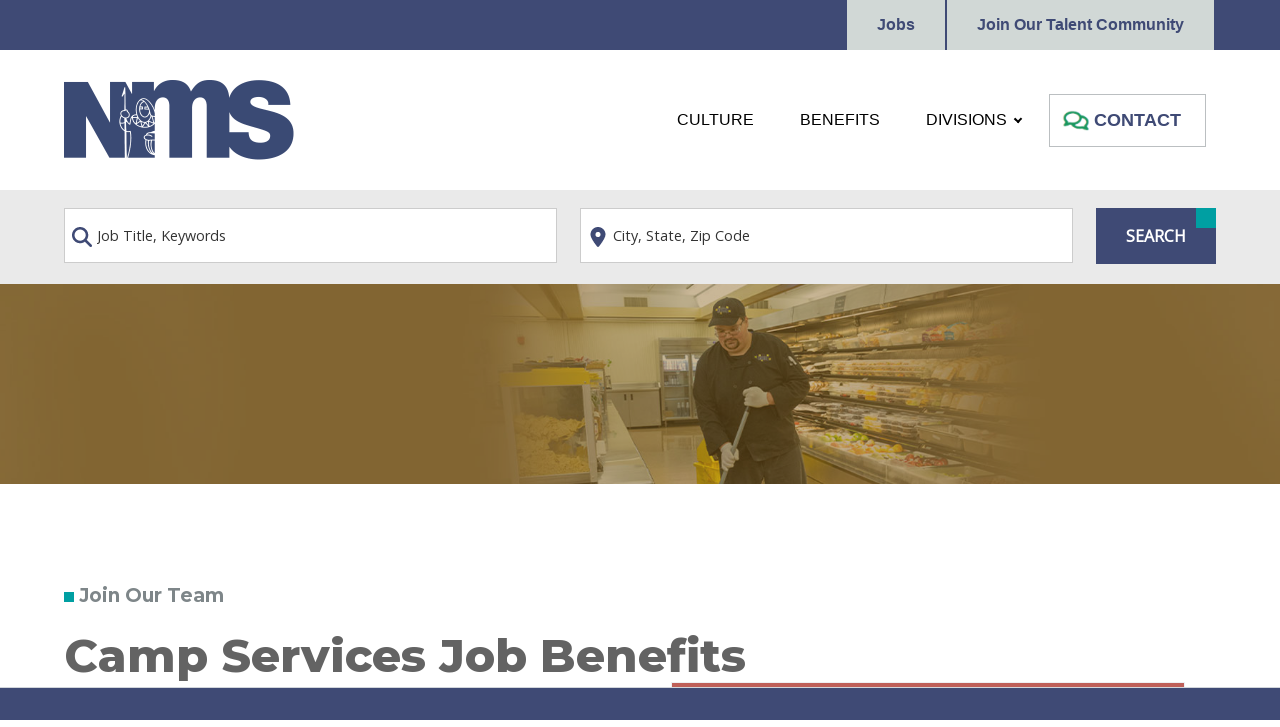

--- FILE ---
content_type: text/html
request_url: https://careers.nmsusa.com/camp-services/
body_size: 6195
content:
<!DOCTYPE html><html  lang="en"><head>
                <style nonce="94fb0f3428f4856c84818e5c05f931b8"></style>
            <meta charset="utf-8"><meta name="viewport" content="width=device-width, initial-scale=1"><script nonce="94fb0f3428f4856c84818e5c05f931b8" type="importmap">{"imports":{"#entry":"/_nuxt/Cku2hx9V.js"}}</script><title>Camp Services | NMS</title><link rel="preconnect" href="https://fonts.googleapis.com"><link rel="preconnect" href="https://fonts.gstatic.com" crossorigin><link rel="stylesheet" href="https://fonts.googleapis.com/css2?family=Lato:wght@400;900&family=Montserrat:wght@700;800&family=Open+Sans&display=swap"><link integrity="sha256-SnjGn6m1D3nLFAYhNZ23YiqzOOCkMoeUXjqmDx8at9E=" rel="stylesheet" href="/_nuxt/entry.CHEkNlyq.css" crossorigin nonce="94fb0f3428f4856c84818e5c05f931b8"><link integrity="sha256-303oih66BG7tfMQ2sbuSX2ynMDMtTFKprOXxUQAX8Mw=" rel="stylesheet" href="/_nuxt/default.CacGOQuh.css" crossorigin nonce="94fb0f3428f4856c84818e5c05f931b8"><link rel="preload" as="fetch" crossorigin="anonymous" href="/camp-services/_payload.json?bee8f82d-f845-40df-9f53-65b2738d9b14"><link integrity="sha256-kXwCClfvqfmlOLuXWxFJJqsb8SgtxqcmnPFcXIeoPd4=" rel="modulepreload" as="script" crossorigin href="/_nuxt/Cku2hx9V.js"><link integrity="sha256-e6DzXW/mmV+TNoZEmUPV6869+IKQtCe/QGOQMTbL8Ro=" rel="modulepreload" as="script" crossorigin href="/_nuxt/CReDi-Ho.js"><link integrity="sha256-2Nqj+bZa0S1RRAzoCEMhQgeGcnbdkx838IkXbC8F7Qc=" rel="modulepreload" as="script" crossorigin href="/_nuxt/RmL259n_.js"><link integrity="sha256-QcZan6IwroK71MR8yv6y996gk81IAu2qRe5z4A5j7/A=" rel="modulepreload" as="script" crossorigin href="/_nuxt/0Dtv3ubR.js"><link integrity="sha256-HRXFU52Vq0WfJNVxad+ftSM78K1i49xcvy389WOZvzg=" rel="modulepreload" as="script" crossorigin href="/_nuxt/C9nM99YY.js"><link integrity="sha256-1QhPamaGypaCAn5jWNPbkWSEO4ShAna72TygwSX0QZw=" rel="modulepreload" as="script" crossorigin href="/_nuxt/Y2zUabPF.js"><link integrity="sha256-Oszi95GlmBtv+udbQDQx3hwolTZEApe019ObzHlUa2U=" rel="modulepreload" as="script" crossorigin href="/_nuxt/9ASFqaO0.js"><link integrity="sha256-ZN88NXcoS5KBMEhEv8N7QqdKsOgq2tdddFIC8QFqekM=" rel="modulepreload" as="script" crossorigin href="/_nuxt/CeY2u7GI.js"><link integrity="sha256-jXWr3EprwH4uFdV+xK91qptuXh/cG3/poOuAVrmQpkU=" rel="modulepreload" as="script" crossorigin href="/_nuxt/BkbtmtNK.js"><link integrity="sha256-TiDc21s2Dj3T/hEyfKHqXWw9Ltt2Vq3qFkRp3Hagxmc=" rel="modulepreload" as="script" crossorigin href="/_nuxt/C4StY6qh.js"><link integrity="sha256-8XNhQOs/Af764+2pMSqxxup7/y9gQUtoVcnlfBbKYzc=" rel="modulepreload" as="script" crossorigin href="/_nuxt/DXso1AWZ.js"><link integrity="sha256-os0GLUArW1uFwN6Mngyr28koOotWUxUVVDIyjr9oWXQ=" rel="modulepreload" as="script" crossorigin href="/_nuxt/DheUSsSX.js"><link integrity="sha256-J6Q2KAMzMfd3pHrJcdRtdN3Rur7S+W7schHNwF/Eaoo=" rel="modulepreload" as="script" crossorigin href="/_nuxt/Du8DlinV.js"><link integrity="sha256-E/MkN1RYTxj92MgZuJrSUAqKWZnGWiB+mVCrsD95yus=" rel="modulepreload" as="script" crossorigin href="/_nuxt/CsVQ51t5.js"><link integrity="sha256-4A5SwQDWszMrpb5kVoD15YIKawFxIg7JudrqZF2czmU=" rel="modulepreload" as="script" crossorigin href="/_nuxt/C77GGIMk.js"><link integrity="sha256-dLhsoC2kA7LDv4QSNQNqWbpj9v17uBtYrj6uuMsH13c=" rel="modulepreload" as="script" crossorigin href="/_nuxt/DagzKGg1.js"><link integrity="sha256-RBNvo1WzZ4oRRq0W9+hknpT7T8If536DEMBg9hyq/4o=" rel="preload" as="fetch" fetchpriority="low" crossorigin="anonymous" href="/_nuxt/builds/meta/bee8f82d-f845-40df-9f53-65b2738d9b14.json"><meta name="format-detection" content="telephone=no"><meta name="description" content="NMS's jobs, updated daily and verified by DirectEmployers Association."><link rel="icon" type="image/png" href="https://seo.nlx.org/nms/img/favicon.png"><script integrity="sha256-kXwCClfvqfmlOLuXWxFJJqsb8SgtxqcmnPFcXIeoPd4=" type="module" src="/_nuxt/Cku2hx9V.js" crossorigin nonce="94fb0f3428f4856c84818e5c05f931b8"></script></head><body><div id="__nuxt"><div><a href="#main" id="skip-to" class="skip-to"><!--[-->Skip To Main Content<!--]--></a><header><div class="topbar bg-purple"><div class="container"><ul class="flex-row"><li><a href="/jobs/">Jobs</a></li><li><a href="/talent-community/">Join Our Talent Community</a></li></ul></div></div><div class="container"><div class="flex-row space-between align-center"><div class="logo"><a href="/"><img src="https://seo.nlx.org/nms/img/logo.png" alt="NMS home"></a></div><nav class="nav"><button class="hamburger" aria-expanded="false" aria-expanded="false" aria-controls="main-nav"><span class="bar"></span><span class="bar"></span><span class="bar"></span><span class="visuallyHidden">Navigation menu</span></button><div class="overlay-mobile"></div><ul id="main-nav" class="flex-row align-center space-evenly" aria-label="Main"><li><a href="/culture/">Culture</a></li><li><a href="/benefits/">Benefits</a></li><li><div class=""><!--[--><!--]--><button aria-expanded="false" aria-haspopup="true"><!--[--><span id="dropdown01" class="flex-row align-center"> Divisions <span class="caret"></span></span><!--]--></button><!--[--><div><!----></div><!--]--></div></li><li><a class="contact" href="https://www.nmsusa.com/contact/" target="_blank" rel="noopener noreferrer"> Contact </a></li></ul></nav></div></div></header><form id="search" role="search" action="/jobs"><div class="container"><div class="search-module"><div class="flex-row"><div class="search-tab"><div class="form__autocomplete" role="combobox" aria-haspopup="listbox" aria-owns="form__autocomplete-items-q" aria-expanded="false" aria-labelledby="form__label-q"><label class="form__label" id="form__label-q" for="form__autocomplete-q">Job Title, Keywords</label><div class="form__input-group relative"><!--[--><!--]--><input type="text" value placeholder="Job Title, Keywords" aria-label="Search by keyword" aria-labelledby="form__label-q" autocapitalize="off" autocomplete="off" class="form__input" aria-haspopup="listbox" aria-autocomplete="list" id="form__autocomplete-q" aria-activedescendant><!--[--><!--]--></div><!--[--><svg class="fa fa-search" xmlns="http://www.w3.org/2000/svg" viewBox="0 0 512 512"><path d="M416 208c0 45.9-14.9 88.3-40 122.7L502.6 457.4c12.5 12.5 12.5 32.8 0 45.3s-32.8 12.5-45.3 0L330.7 376c-34.4 25.2-76.8 40-122.7 40C93.1 416 0 322.9 0 208S93.1 0 208 0S416 93.1 416 208zM208 352a144 144 0 1 0 0-288 144 144 0 1 0 0 288z"></path></svg><!--]--><!----><div class="hidden form__autocomplete-results--hidden form__autocomplete-results"><ul class="form__autocomplete-items" id="form__autocomplete-items-q" role="listbox"><!--[--><!--]--></ul></div></div></div><div class="search-tab"><div class="form__autocomplete" role="combobox" aria-haspopup="listbox" aria-owns="form__autocomplete-items-location" aria-expanded="false" aria-labelledby="form__label-location"><label class="form__label" id="form__label-location" for="form__autocomplete-location">City, State, Zip Code</label><div class="form__input-group relative"><!--[--><!--]--><input type="text" value placeholder="City, State, Zip Code" aria-label="Search by location" aria-labelledby="form__label-location" autocapitalize="off" autocomplete="off" class="form__input" aria-haspopup="listbox" aria-autocomplete="list" id="form__autocomplete-location" aria-activedescendant><!--[--><!--]--></div><!--[--><svg class="fa fa-map-marker" xmlns="http://www.w3.org/2000/svg" viewBox="0 0 384 512"><path d="M215.7 499.2C267 435 384 279.4 384 192C384 86 298 0 192 0S0 86 0 192c0 87.4 117 243 168.3 307.2c12.3 15.3 35.1 15.3 47.4 0zM192 128a64 64 0 1 1 0 128 64 64 0 1 1 0-128z"></path></svg><!----><!----><!--]--><!----><div class="hidden form__autocomplete-results--hidden form__autocomplete-results"><ul class="form__autocomplete-items" id="form__autocomplete-items-location" role="listbox"><!--[--><!--]--></ul></div></div></div><button type="submit" class="btn submit">Search</button></div></div></div></form><!--[--><main id="main"><!--[--><!----><!--]--><section class="banner banner-housekeeping"></section><section class="cp-row"><div class="container"><p class="sub-head">Join Our Team</p><h2 class="h2">Camp Services Job Benefits</h2><div class="flex-row"><div class="grid-50"><p> Working in a remote location is a unique opportunity with so many benefits! NMS has been providing camp services in remote Alaska for over 45 years, and we are excited to share what we can offer you as a member of our team: </p><ul class="bullet-list"><li>Competitive Wages - Entry level up to $1500/week</li><li>Rotational Schedule (Only work half the year!)</li><li> Meals, room, and board are included during weeks worked - no expenses while on shift </li><li>Career Advancement Opportunities</li><li> Benefits: medical, dental, vision, 401(K), employee assistance programs and more </li></ul><h2 class="h2">Housekeeping/Janitorial</h2><p> Our housekeeping and janitorial staff are vital members of the NMS camp services team. We are looking for team members that can provide exceptional customer service, a wide variety of cleaning services and other related duties required to keep remote camp and industrial housing facilities, food service areas, office facilities, and similar areas in a clean and orderly condition in a remote camp setting. </p><h2 class="h2">Food Services</h2><p> Our NMS food services team in remote camp sites can really make a difference in making it feel like a home away from home for remote camp residents. We are seeking team members for a variety of positions and skill levels, with the opportunity to develop a career in food service. We are seeking cooks, bakers, chefs, dishwashers, kitchen helpers, and more! </p><h2 class="h2">Maintenance</h2><p> Having facilities and equipment that are in good working order is essential to remote camp services. Plumbers, Electricians, Maintenance workers and more--NMS is looking for team members! View available camp service jobs or join our talent community to be on our list for upcoming opportunities in your desired field. </p><h2 class="h2">Water and Wastewater Service</h2><p> Our remote sites rely on dependable water and wastewater service operators and drivers. NMS is looking for team members that can provide this essential service. View open positions or join our talent community to be on our list for upcoming opportunities in this specialized field. </p><h2 class="h2">Logistics Support</h2><p> NMS Camp Services is seeking team members that have experience in expediting, supply ordering and receiving, transportation services (CDL Required) and more. </p></div><div class="grid-50"><div class="talent-community box text-center bg-clay color-white"><h2 class="h2">Not Ready to Apply?</h2><p><a class="btn" href="/talent-community/"> Join our Talent Community! </a></p></div></div></div></div></section><section class="cp-row bg-spruce"><div class="container"><p class="sub-head color-white">Featured</p><h2 class="h2 color-white">Recent Jobs</h2><span></span></div></section><section><div class="flex-row footer-graphic"><img class="!max-h-[26.5vw]" src="https://seo.nlx.org/nms/img/food-service2.jpg" alt=""><img class="!max-h-[26.5vw]" src="https://seo.nlx.org/nms/img/housekeeping1.jpg" alt=""><img class="!max-h-[26.5vw] scale-x-[-1]" src="https://seo.nlx.org/nms/img/housekeeping2.jpg" alt=""></div></section></main><!--]--><div><footer id="footer"><section class="cp-row"><div class="container"><p><a class="link" href="/eeo/">Equal Employment and Shareholder Preference</a></p></div></section><div class="footer bg-purple color-white"><section class="cp-row"><div class="container"><div class="flex-row"><div class="grid-33"><p><img class="footer-logo" src="https://seo.nlx.org/nms/img/logo-reverse2.png" alt=""></p><p> For more than 45 years, NMS has led the industry in security, food and facilities services throughout Alaska and the Lower 48. </p><ul class="flex-row"><li><a class="social" href="https://www.facebook.com/NMSUSA.LLC/" target="_blank" rel="noopener"><svg class="fa fa-facebook-square" xmlns="http://www.w3.org/2000/svg" viewBox="0 0 448 512"><path d="M64 32C28.7 32 0 60.7 0 96V416c0 35.3 28.7 64 64 64h98.2V334.2H109.4V256h52.8V222.3c0-87.1 39.4-127.5 125-127.5c16.2 0 44.2 3.2 55.7 6.4V172c-6-.6-16.5-1-29.6-1c-42 0-58.2 15.9-58.2 57.2V256h83.6l-14.4 78.2H255V480H384c35.3 0 64-28.7 64-64V96c0-35.3-28.7-64-64-64H64z"></path></svg><span class="visuallyHidden">Facebook</span></a></li><li><a class="social" href="https://www.linkedin.com/company/nana-management-services" target="_blank" rel="noopener"><svg class="fa fa-linkedin-square" xmlns="http://www.w3.org/2000/svg" viewBox="0 0 448 512"><path d="M416 32H31.9C14.3 32 0 46.5 0 64.3v383.4C0 465.5 14.3 480 31.9 480H416c17.6 0 32-14.5 32-32.3V64.3c0-17.8-14.4-32.3-32-32.3zM135.4 416H69V202.2h66.5V416zm-33.2-243c-21.3 0-38.5-17.3-38.5-38.5S80.9 96 102.2 96c21.2 0 38.5 17.3 38.5 38.5 0 21.3-17.2 38.5-38.5 38.5zm282.1 243h-66.4V312c0-24.8-.5-56.7-34.5-56.7-34.6 0-39.9 27-39.9 54.9V416h-66.4V202.2h63.7v29.2h.9c8.9-16.8 30.6-34.5 62.9-34.5 67.2 0 79.7 44.3 79.7 101.9V416z"></path></svg><span class="visuallyHidden">LinkedIn</span></a></li></ul></div><div class="grid-33"><h3 class="h3">Our Company</h3><ul class=""><li><a class="link" href="https://www.nmsusa.com/our-story/who-we-are/"> Our Story </a></li><li><a class="link" href="https://www.nmsusa.com/what-we-do/"> Our Services </a></li><li><a class="link" href="https://www.nmsusa.com/safety/"> Safety </a></li><li><a class="link" href="https://www.nmsusa.com/news/">News</a></li><li><a class="link" href="/jobs/">Jobs</a></li></ul></div><div class="grid-33 contact"><h3 class="h3">CONNECT</h3><p><a class="link" href="tel:907-273-2400"><svg class="fa fa-phone color-white" xmlns="http://www.w3.org/2000/svg" viewBox="0 0 512 512"><path d="M164.9 24.6c-7.7-18.6-28-28.5-47.4-23.2l-88 24C12.1 30.2 0 46 0 64C0 311.4 200.6 512 448 512c18 0 33.8-12.1 38.6-29.5l24-88c5.3-19.4-4.6-39.7-23.2-47.4l-96-40c-16.3-6.8-35.2-2.1-46.3 11.6L304.7 368C234.3 334.7 177.3 277.7 144 207.3L193.3 167c13.7-11.2 18.4-30 11.6-46.3l-40-96z"></path></svg> (907) 273-2400 </a><br><a class="link" href="tel:907-273-2410"><svg class="fa fa-phone color-white" xmlns="http://www.w3.org/2000/svg" viewBox="0 0 512 512"><path d="M164.9 24.6c-7.7-18.6-28-28.5-47.4-23.2l-88 24C12.1 30.2 0 46 0 64C0 311.4 200.6 512 448 512c18 0 33.8-12.1 38.6-29.5l24-88c5.3-19.4-4.6-39.7-23.2-47.4l-96-40c-16.3-6.8-35.2-2.1-46.3 11.6L304.7 368C234.3 334.7 177.3 277.7 144 207.3L193.3 167c13.7-11.2 18.4-30 11.6-46.3l-40-96z"></path></svg> Sales: (907) 273-2410 </a></p><p><svg class="fa fa-map-marker color-white" xmlns="http://www.w3.org/2000/svg" viewBox="0 0 384 512"><path d="M215.7 499.2C267 435 384 279.4 384 192C384 86 298 0 192 0S0 86 0 192c0 87.4 117 243 168.3 307.2c12.3 15.3 35.1 15.3 47.4 0zM192 128a64 64 0 1 1 0 128 64 64 0 1 1 0-128z"></path></svg> 800 E. Dimond Blvd., Suite 3-450, Anchorage, Alaska 99515 </p><p><a class="link" href="https://www.nmsusa.com/contact/"><svg class="fa fa-envelope color-white" xmlns="http://www.w3.org/2000/svg" viewBox="0 0 512 512"><path d="M48 64C21.5 64 0 85.5 0 112c0 15.1 7.1 29.3 19.2 38.4L236.8 313.6c11.4 8.5 27 8.5 38.4 0L492.8 150.4c12.1-9.1 19.2-23.3 19.2-38.4c0-26.5-21.5-48-48-48L48 64zM0 176L0 384c0 35.3 28.7 64 64 64l384 0c35.3 0 64-28.7 64-64l0-208L294.4 339.2c-22.8 17.1-54 17.1-76.8 0L0 176z"></path></svg> Contact Us </a></p></div></div></div></section></div><section class="cp-row text-center flex-row justify-center legal"><div class="container"><p> Copyright © 2025 • <a href="https://www.nmsusa.com/">NMS</a> • All Rights Reserved • <a href="https://www.nmsusa.com/legal/">Legal</a></p></div></section></footer><span class="fixed bottom-0 left-0 right-0 border-t border-gray-300 bg-primary p-4"></span><!----></div></div></div><div id="teleports"></div><script nonce="94fb0f3428f4856c84818e5c05f931b8" type="application/json" data-nuxt-data="nuxt-app" data-ssr="true" id="__NUXT_DATA__" data-src="/camp-services/_payload.json?bee8f82d-f845-40df-9f53-65b2738d9b14">[{"state":1,"once":3,"_errors":4,"serverRendered":6,"path":7,"prerenderedAt":8},["Reactive",2],{},["Set"],["ShallowReactive",5],{},true,"/camp-services/",1761319376994]</script><script nonce="94fb0f3428f4856c84818e5c05f931b8">window.__NUXT__={};window.__NUXT__.config={public:{"add-assets":"",filters:[{display:"Division",key:"division",name:"division",solr_queries:{Administration:"text:(\"Organization: NMS G and A\")",Security:"text:(\"Division NMS Security Services AK\" OR \"Division NMS Security Services L48\")","Hotel Operations":"text:(\"Organization: Hotel Operations\")","Security AK":"text:(\"Organization: Hotel Operations\")","Camp Services":"text:(\"Division NMS Camp Services\")","Food and Facilities Management":"text:(\"Division NMS FFM\")"}},{display:"Work Type",key:"worktype",name:"worktype",solr_queries:{"Remote WFH":"text:(\"Work Type Remote WFH\")","Remote Rotational":"text:(\"Work Type Remote Rotational\")","On-Site":"text:(\"Work Type On-Site\")"}},{display:"Country",key:"country",name:"location"},{display:"State",key:"state",name:"location"},{display:"City",name:"location",key:"city"},{display:"Title",name:"title",key:"title"}],"gmap-api-key":"AIzaSyCn_dkh1-LJrq5etUIQMJavrLQAyP3pu54","job-folder":"careers-nmsusa-com",num_items:15,"site-config":{},source:"solr","x-origin":"careers.nmsusa.com",use_solr_filters:false},app:{baseURL:"/",buildId:"bee8f82d-f845-40df-9f53-65b2738d9b14",buildAssetsDir:"/_nuxt/",cdnURL:""}}</script></body></html>

--- FILE ---
content_type: text/css
request_url: https://careers.nmsusa.com/_nuxt/entry.CHEkNlyq.css
body_size: 8714
content:
*,::backdrop,:after,:before{--tw-border-spacing-x:0;--tw-border-spacing-y:0;--tw-translate-x:0;--tw-translate-y:0;--tw-rotate:0;--tw-skew-x:0;--tw-skew-y:0;--tw-scale-x:1;--tw-scale-y:1;--tw-pan-x: ;--tw-pan-y: ;--tw-pinch-zoom: ;--tw-scroll-snap-strictness:proximity;--tw-gradient-from-position: ;--tw-gradient-via-position: ;--tw-gradient-to-position: ;--tw-ordinal: ;--tw-slashed-zero: ;--tw-numeric-figure: ;--tw-numeric-spacing: ;--tw-numeric-fraction: ;--tw-ring-inset: ;--tw-ring-offset-width:0px;--tw-ring-offset-color:#fff;--tw-ring-color:#3b82f680;--tw-ring-offset-shadow:0 0 #0000;--tw-ring-shadow:0 0 #0000;--tw-shadow:0 0 #0000;--tw-shadow-colored:0 0 #0000;--tw-blur: ;--tw-brightness: ;--tw-contrast: ;--tw-grayscale: ;--tw-hue-rotate: ;--tw-invert: ;--tw-saturate: ;--tw-sepia: ;--tw-drop-shadow: ;--tw-backdrop-blur: ;--tw-backdrop-brightness: ;--tw-backdrop-contrast: ;--tw-backdrop-grayscale: ;--tw-backdrop-hue-rotate: ;--tw-backdrop-invert: ;--tw-backdrop-opacity: ;--tw-backdrop-saturate: ;--tw-backdrop-sepia: ;--tw-contain-size: ;--tw-contain-layout: ;--tw-contain-paint: ;--tw-contain-style: }:host,html{line-height:1.5;-webkit-text-size-adjust:100%;font-family:ui-sans-serif,system-ui,sans-serif,Apple Color Emoji,Segoe UI Emoji,Segoe UI Symbol,Noto Color Emoji;font-feature-settings:normal;font-variation-settings:normal;tab-size:4;-webkit-tap-highlight-color:transparent}sub,sup{font-size:75%;line-height:0;position:relative;vertical-align:initial}button,input:where([type=button]),input:where([type=reset]),input:where([type=submit]){-webkit-appearance:button;background-color:initial;background-image:none}progress{vertical-align:initial}[multiple],[type=date],[type=datetime-local],[type=email],[type=month],[type=number],[type=password],[type=search],[type=tel],[type=text],[type=time],[type=url],[type=week],input:where(:not([type])),select,textarea{appearance:none;background-color:#fff;border-color:#6b7280;border-radius:0;border-width:1px;font-size:1rem;line-height:1.5rem;padding:.5rem .75rem;--tw-shadow:0 0 #0000}[multiple]:focus,[type=date]:focus,[type=datetime-local]:focus,[type=email]:focus,[type=month]:focus,[type=number]:focus,[type=password]:focus,[type=search]:focus,[type=tel]:focus,[type=text]:focus,[type=time]:focus,[type=url]:focus,[type=week]:focus,input:where(:not([type])):focus,select:focus,textarea:focus{outline:2px solid #0000;outline-offset:2px;--tw-ring-inset:var(--tw-empty, );--tw-ring-offset-width:0px;--tw-ring-offset-color:#fff;--tw-ring-color:#2563eb;--tw-ring-offset-shadow:var(--tw-ring-inset) 0 0 0 var(--tw-ring-offset-width) var(--tw-ring-offset-color);--tw-ring-shadow:var(--tw-ring-inset) 0 0 0 calc(1px + var(--tw-ring-offset-width)) var(--tw-ring-color);border-color:#2563eb;box-shadow:var(--tw-ring-offset-shadow),var(--tw-ring-shadow),var(--tw-shadow)}select{background-image:url("data:image/svg+xml;charset=utf-8,%3Csvg xmlns='http://www.w3.org/2000/svg' fill='none' viewBox='0 0 20 20'%3E%3Cpath stroke='%236b7280' stroke-linecap='round' stroke-linejoin='round' stroke-width='1.5' d='m6 8 4 4 4-4'/%3E%3C/svg%3E");background-position:right .5rem center;background-repeat:no-repeat;background-size:1.5em 1.5em;padding-right:2.5rem;-webkit-print-color-adjust:exact;print-color-adjust:exact}[type=checkbox],[type=radio]{appearance:none;background-color:#fff;background-origin:border-box;border-color:#6b7280;border-width:1px;color:#2563eb;display:inline-block;flex-shrink:0;height:1rem;padding:0;-webkit-print-color-adjust:exact;print-color-adjust:exact;-webkit-user-select:none;user-select:none;vertical-align:middle;width:1rem;--tw-shadow:0 0 #0000}[type=checkbox]:focus,[type=radio]:focus{outline:2px solid #0000;outline-offset:2px;--tw-ring-inset:var(--tw-empty, );--tw-ring-offset-width:2px;--tw-ring-offset-color:#fff;--tw-ring-color:#2563eb;--tw-ring-offset-shadow:var(--tw-ring-inset) 0 0 0 var(--tw-ring-offset-width) var(--tw-ring-offset-color);--tw-ring-shadow:var(--tw-ring-inset) 0 0 0 calc(2px + var(--tw-ring-offset-width)) var(--tw-ring-color);box-shadow:var(--tw-ring-offset-shadow),var(--tw-ring-shadow),var(--tw-shadow)}[type=checkbox]:checked,[type=radio]:checked{background-color:currentColor;background-position:50%;background-repeat:no-repeat;background-size:100% 100%;border-color:#0000}[type=checkbox]:checked{background-image:url("data:image/svg+xml;charset=utf-8,%3Csvg xmlns='http://www.w3.org/2000/svg' fill='%23fff' viewBox='0 0 16 16'%3E%3Cpath d='M12.207 4.793a1 1 0 0 1 0 1.414l-5 5a1 1 0 0 1-1.414 0l-2-2a1 1 0 0 1 1.414-1.414L6.5 9.086l4.293-4.293a1 1 0 0 1 1.414 0'/%3E%3C/svg%3E")}@media(forced-colors:active){[type=checkbox]:checked{appearance:auto}}[type=radio]:checked{background-image:url("data:image/svg+xml;charset=utf-8,%3Csvg xmlns='http://www.w3.org/2000/svg' fill='%23fff' viewBox='0 0 16 16'%3E%3Ccircle cx='8' cy='8' r='3'/%3E%3C/svg%3E")}@media(forced-colors:active){[type=radio]:checked{appearance:auto}}[type=checkbox]:checked:focus,[type=checkbox]:checked:hover,[type=checkbox]:indeterminate,[type=radio]:checked:focus,[type=radio]:checked:hover{background-color:currentColor;border-color:#0000}[type=checkbox]:indeterminate{background-image:url("data:image/svg+xml;charset=utf-8,%3Csvg xmlns='http://www.w3.org/2000/svg' fill='none' viewBox='0 0 16 16'%3E%3Cpath stroke='%23fff' stroke-linecap='round' stroke-linejoin='round' stroke-width='2' d='M4 8h8'/%3E%3C/svg%3E");background-position:50%;background-repeat:no-repeat;background-size:100% 100%}@media(forced-colors:active){[type=checkbox]:indeterminate{appearance:auto}}[type=checkbox]:indeterminate:focus,[type=checkbox]:indeterminate:hover{background-color:currentColor;border-color:#0000}.shadow-md{--tw-shadow:0 4px 6px -1px #0000001a,0 2px 4px -2px #0000001a;--tw-shadow-colored:0 4px 6px -1px var(--tw-shadow-color),0 2px 4px -2px var(--tw-shadow-color)}.shadow-sm{--tw-shadow:0 1px 2px 0 #0000000d;--tw-shadow-colored:0 1px 2px 0 var(--tw-shadow-color)}.focus\:outline-none:focus{outline:2px solid #0000;outline-offset:2px}*,:after,:before{--tw-border-spacing-x:0;--tw-border-spacing-y:0;--tw-translate-x:0;--tw-translate-y:0;--tw-rotate:0;--tw-skew-x:0;--tw-skew-y:0;--tw-scale-x:1;--tw-scale-y:1;--tw-pan-x: ;--tw-pan-y: ;--tw-pinch-zoom: ;--tw-scroll-snap-strictness:proximity;--tw-gradient-from-position: ;--tw-gradient-via-position: ;--tw-gradient-to-position: ;--tw-ordinal: ;--tw-slashed-zero: ;--tw-numeric-figure: ;--tw-numeric-spacing: ;--tw-numeric-fraction: ;--tw-ring-inset: ;--tw-ring-offset-width:0px;--tw-ring-offset-color:#fff;--tw-ring-color:rgba(59,130,246,.5);--tw-ring-offset-shadow:0 0 #0000;--tw-ring-shadow:0 0 #0000;--tw-shadow:0 0 #0000;--tw-shadow-colored:0 0 #0000;--tw-blur: ;--tw-brightness: ;--tw-contrast: ;--tw-grayscale: ;--tw-hue-rotate: ;--tw-invert: ;--tw-saturate: ;--tw-sepia: ;--tw-drop-shadow: ;--tw-backdrop-blur: ;--tw-backdrop-brightness: ;--tw-backdrop-contrast: ;--tw-backdrop-grayscale: ;--tw-backdrop-hue-rotate: ;--tw-backdrop-invert: ;--tw-backdrop-opacity: ;--tw-backdrop-saturate: ;--tw-backdrop-sepia: ;--tw-contain-size: ;--tw-contain-layout: ;--tw-contain-paint: ;--tw-contain-style: }::backdrop{--tw-border-spacing-x:0;--tw-border-spacing-y:0;--tw-translate-x:0;--tw-translate-y:0;--tw-rotate:0;--tw-skew-x:0;--tw-skew-y:0;--tw-scale-x:1;--tw-scale-y:1;--tw-pan-x: ;--tw-pan-y: ;--tw-pinch-zoom: ;--tw-scroll-snap-strictness:proximity;--tw-gradient-from-position: ;--tw-gradient-via-position: ;--tw-gradient-to-position: ;--tw-ordinal: ;--tw-slashed-zero: ;--tw-numeric-figure: ;--tw-numeric-spacing: ;--tw-numeric-fraction: ;--tw-ring-inset: ;--tw-ring-offset-width:0px;--tw-ring-offset-color:#fff;--tw-ring-color:rgba(59,130,246,.5);--tw-ring-offset-shadow:0 0 #0000;--tw-ring-shadow:0 0 #0000;--tw-shadow:0 0 #0000;--tw-shadow-colored:0 0 #0000;--tw-blur: ;--tw-brightness: ;--tw-contrast: ;--tw-grayscale: ;--tw-hue-rotate: ;--tw-invert: ;--tw-saturate: ;--tw-sepia: ;--tw-drop-shadow: ;--tw-backdrop-blur: ;--tw-backdrop-brightness: ;--tw-backdrop-contrast: ;--tw-backdrop-grayscale: ;--tw-backdrop-hue-rotate: ;--tw-backdrop-invert: ;--tw-backdrop-opacity: ;--tw-backdrop-saturate: ;--tw-backdrop-sepia: ;--tw-contain-size: ;--tw-contain-layout: ;--tw-contain-paint: ;--tw-contain-style: }/*! tailwindcss v3.4.18 | MIT License | https://tailwindcss.com*/*,:after,:before{border:0 solid #e5e7eb;box-sizing:border-box}:after,:before{--tw-content:""}:host,html{line-height:1.5;-webkit-text-size-adjust:100%;font-family:ui-sans-serif,system-ui,sans-serif,Apple Color Emoji,Segoe UI Emoji,Segoe UI Symbol,Noto Color Emoji;font-feature-settings:normal;font-variation-settings:normal;-moz-tab-size:4;-o-tab-size:4;tab-size:4;-webkit-tap-highlight-color:transparent}body{line-height:inherit;margin:0}hr{border-top-width:1px;color:inherit;height:0}abbr:where([title]){-webkit-text-decoration:underline dotted;text-decoration:underline dotted}h1,h2,h3,h4,h5,h6{font-size:inherit;font-weight:inherit}a{color:inherit;text-decoration:inherit}b,strong{font-weight:bolder}code,kbd,pre,samp{font-family:ui-monospace,SFMono-Regular,Menlo,Monaco,Consolas,Liberation Mono,Courier New,monospace;font-feature-settings:normal;font-size:1em;font-variation-settings:normal}small{font-size:80%}sub,sup{font-size:75%;line-height:0;position:relative;vertical-align:baseline}sub{bottom:-.25em}sup{top:-.5em}table{border-collapse:collapse;border-color:inherit;text-indent:0}button,input,optgroup,select,textarea{color:inherit;font-family:inherit;font-feature-settings:inherit;font-size:100%;font-variation-settings:inherit;font-weight:inherit;letter-spacing:inherit;line-height:inherit;margin:0;padding:0}button,select{text-transform:none}button,input:where([type=button]),input:where([type=reset]),input:where([type=submit]){-webkit-appearance:button;background-color:transparent;background-image:none}:-moz-focusring{outline:auto}:-moz-ui-invalid{box-shadow:none}progress{vertical-align:baseline}::-webkit-inner-spin-button,::-webkit-outer-spin-button{height:auto}[type=search]{-webkit-appearance:textfield;outline-offset:-2px}::-webkit-search-decoration{-webkit-appearance:none}::-webkit-file-upload-button{-webkit-appearance:button;font:inherit}summary{display:list-item}blockquote,dd,dl,figure,h1,h2,h3,h4,h5,h6,hr,p,pre{margin:0}fieldset{margin:0}fieldset,legend{padding:0}menu,ol,ul{list-style:none;margin:0;padding:0}dialog{padding:0}textarea{resize:vertical}input::-moz-placeholder,textarea::-moz-placeholder{color:#9ca3af;opacity:1}input::placeholder,textarea::placeholder{color:#9ca3af;opacity:1}[role=button],button{cursor:pointer}:disabled{cursor:default}audio,canvas,embed,iframe,img,object,svg,video{display:block;vertical-align:middle}img,video{height:auto;max-width:100%}[hidden]:where(:not([hidden=until-found])){display:none}[multiple],[type=date],[type=datetime-local],[type=email],[type=month],[type=number],[type=password],[type=search],[type=tel],[type=text],[type=time],[type=url],[type=week],input:where(:not([type])),select,textarea{-webkit-appearance:none;-moz-appearance:none;appearance:none;background-color:#fff;border-color:#6b7280;border-radius:0;border-width:1px;font-size:1rem;line-height:1.5rem;padding:.5rem .75rem;--tw-shadow:0 0 #0000}[multiple]:focus,[type=date]:focus,[type=datetime-local]:focus,[type=email]:focus,[type=month]:focus,[type=number]:focus,[type=password]:focus,[type=search]:focus,[type=tel]:focus,[type=text]:focus,[type=time]:focus,[type=url]:focus,[type=week]:focus,input:where(:not([type])):focus,select:focus,textarea:focus{outline:2px solid transparent;outline-offset:2px;--tw-ring-inset:var(--tw-empty, );--tw-ring-offset-width:0px;--tw-ring-offset-color:#fff;--tw-ring-color:#2563eb;--tw-ring-offset-shadow:var(--tw-ring-inset) 0 0 0 var(--tw-ring-offset-width) var(--tw-ring-offset-color);--tw-ring-shadow:var(--tw-ring-inset) 0 0 0 calc(1px + var(--tw-ring-offset-width)) var(--tw-ring-color);border-color:#2563eb;box-shadow:var(--tw-ring-offset-shadow),var(--tw-ring-shadow),var(--tw-shadow)}input::-moz-placeholder,textarea::-moz-placeholder{color:#6b7280;opacity:1}input::placeholder,textarea::placeholder{color:#6b7280;opacity:1}::-webkit-datetime-edit-fields-wrapper{padding:0}::-webkit-date-and-time-value{min-height:1.5em;text-align:inherit}::-webkit-datetime-edit{display:inline-flex}::-webkit-datetime-edit,::-webkit-datetime-edit-day-field,::-webkit-datetime-edit-hour-field,::-webkit-datetime-edit-meridiem-field,::-webkit-datetime-edit-millisecond-field,::-webkit-datetime-edit-minute-field,::-webkit-datetime-edit-month-field,::-webkit-datetime-edit-second-field,::-webkit-datetime-edit-year-field{padding-bottom:0;padding-top:0}select{background-image:url("data:image/svg+xml;charset=utf-8,%3Csvg xmlns='http://www.w3.org/2000/svg' fill='none' viewBox='0 0 20 20'%3E%3Cpath stroke='%236b7280' stroke-linecap='round' stroke-linejoin='round' stroke-width='1.5' d='m6 8 4 4 4-4'/%3E%3C/svg%3E");background-position:right .5rem center;background-repeat:no-repeat;background-size:1.5em 1.5em;padding-right:2.5rem;-webkit-print-color-adjust:exact;print-color-adjust:exact}[multiple],[size]:where(select:not([size="1"])){background-image:none;background-position:0 0;background-repeat:unset;background-size:initial;padding-right:.75rem;-webkit-print-color-adjust:unset;print-color-adjust:unset}[type=checkbox],[type=radio]{-webkit-appearance:none;-moz-appearance:none;appearance:none;background-color:#fff;background-origin:border-box;border-color:#6b7280;border-width:1px;color:#2563eb;display:inline-block;flex-shrink:0;height:1rem;padding:0;-webkit-print-color-adjust:exact;print-color-adjust:exact;-webkit-user-select:none;-moz-user-select:none;user-select:none;vertical-align:middle;width:1rem;--tw-shadow:0 0 #0000}[type=checkbox]{border-radius:0}[type=radio]{border-radius:100%}[type=checkbox]:focus,[type=radio]:focus{outline:2px solid transparent;outline-offset:2px;--tw-ring-inset:var(--tw-empty, );--tw-ring-offset-width:2px;--tw-ring-offset-color:#fff;--tw-ring-color:#2563eb;--tw-ring-offset-shadow:var(--tw-ring-inset) 0 0 0 var(--tw-ring-offset-width) var(--tw-ring-offset-color);--tw-ring-shadow:var(--tw-ring-inset) 0 0 0 calc(2px + var(--tw-ring-offset-width)) var(--tw-ring-color);box-shadow:var(--tw-ring-offset-shadow),var(--tw-ring-shadow),var(--tw-shadow)}[type=checkbox]:checked,[type=radio]:checked{background-color:currentColor;background-position:50%;background-repeat:no-repeat;background-size:100% 100%;border-color:transparent}[type=checkbox]:checked{background-image:url("data:image/svg+xml;charset=utf-8,%3Csvg xmlns='http://www.w3.org/2000/svg' fill='%23fff' viewBox='0 0 16 16'%3E%3Cpath d='M12.207 4.793a1 1 0 0 1 0 1.414l-5 5a1 1 0 0 1-1.414 0l-2-2a1 1 0 0 1 1.414-1.414L6.5 9.086l4.293-4.293a1 1 0 0 1 1.414 0'/%3E%3C/svg%3E")}@media(forced-colors:active){[type=checkbox]:checked{-webkit-appearance:auto;-moz-appearance:auto;appearance:auto}}[type=radio]:checked{background-image:url("data:image/svg+xml;charset=utf-8,%3Csvg xmlns='http://www.w3.org/2000/svg' fill='%23fff' viewBox='0 0 16 16'%3E%3Ccircle cx='8' cy='8' r='3'/%3E%3C/svg%3E")}@media(forced-colors:active){[type=radio]:checked{-webkit-appearance:auto;-moz-appearance:auto;appearance:auto}}[type=checkbox]:checked:focus,[type=checkbox]:checked:hover,[type=radio]:checked:focus,[type=radio]:checked:hover{background-color:currentColor;border-color:transparent}[type=checkbox]:indeterminate{background-color:currentColor;background-image:url("data:image/svg+xml;charset=utf-8,%3Csvg xmlns='http://www.w3.org/2000/svg' fill='none' viewBox='0 0 16 16'%3E%3Cpath stroke='%23fff' stroke-linecap='round' stroke-linejoin='round' stroke-width='2' d='M4 8h8'/%3E%3C/svg%3E");background-position:50%;background-repeat:no-repeat;background-size:100% 100%;border-color:transparent}@media(forced-colors:active){[type=checkbox]:indeterminate{-webkit-appearance:auto;-moz-appearance:auto;appearance:auto}}[type=checkbox]:indeterminate:focus,[type=checkbox]:indeterminate:hover{background-color:currentColor;border-color:transparent}[type=file]{background:unset;border-color:inherit;border-radius:0;border-width:0;font-size:unset;line-height:inherit;padding:0}[type=file]:focus{outline:1px solid ButtonText;outline:1px auto -webkit-focus-ring-color}.container{width:100%}@media(min-width:640px){.container{max-width:640px}}@media(min-width:768px){.container{max-width:768px}}@media(min-width:1024px){.container{max-width:1024px}}@media(min-width:1280px){.container{max-width:1280px}}@media(min-width:1536px){.container{max-width:1536px}}.sr-only{height:1px;margin:-1px;overflow:hidden;padding:0;position:absolute;width:1px;clip:rect(0,0,0,0);border-width:0;white-space:nowrap}.static{position:static}.fixed{position:fixed}.absolute{position:absolute}.relative{position:relative}.-inset-0\.5{inset:-.125rem}.inset-y-0{bottom:0;top:0}.bottom-0{bottom:0}.left-0{left:0}.right-0{right:0}.right-2{right:.5rem}.top-0{top:0}.top-4{top:1rem}.z-10{z-index:10}.z-30{z-index:30}.z-50{z-index:50}.\!m-0{margin:0!important}.m-1{margin:.25rem}.m-4{margin:1rem}.m-auto{margin:auto}.mx-0\.5{margin-left:.125rem;margin-right:.125rem}.mx-1{margin-left:.25rem;margin-right:.25rem}.mx-2{margin-left:.5rem;margin-right:.5rem}.mx-4{margin-left:1rem;margin-right:1rem}.mx-auto{margin-left:auto;margin-right:auto}.my-2{margin-bottom:.5rem;margin-top:.5rem}.my-8{margin-bottom:2rem;margin-top:2rem}.mb-1{margin-bottom:.25rem}.mb-10{margin-bottom:2.5rem}.mb-2{margin-bottom:.5rem}.mb-4{margin-bottom:1rem}.mb-6{margin-bottom:1.5rem}.mb-8{margin-bottom:2rem}.ml-2{margin-left:.5rem}.ml-4{margin-left:1rem}.mr-0\.5{margin-right:.125rem}.mr-1{margin-right:.25rem}.mr-2{margin-right:.5rem}.mt-1{margin-top:.25rem}.mt-16{margin-top:4rem}.mt-4{margin-top:1rem}.mt-6{margin-top:1.5rem}.mt-8{margin-top:2rem}.mt-\[-1px\]{margin-top:-1px}.mt-\[40px\]{margin-top:40px}.mt-\[80px\]{margin-top:80px}.block{display:block}.inline{display:inline}.flex{display:flex}.inline-flex{display:inline-flex}.table{display:table}.\!hidden{display:none!important}.hidden{display:none}.h-11{height:2.75rem}.h-2{height:.5rem}.h-24{height:6rem}.h-4{height:1rem}.h-6{height:1.5rem}.h-8{height:2rem}.h-auto{height:auto}.h-full{height:100%}.h-screen{height:100vh}.\!max-h-\[26\.5vw\]{max-height:26.5vw!important}.\!max-h-\[48\.25vw\]{max-height:48.25vw!important}.min-h-20{min-height:5rem}.min-h-full{min-height:100%}.min-h-screen{min-height:100vh}.w-14{width:3.5rem}.w-32{width:8rem}.w-4{width:1rem}.w-48{width:12rem}.w-6{width:1.5rem}.w-\[14px\]{width:14px}.w-\[calc\(100\%-30px\)\]{width:calc(100% - 30px)}.w-full{width:100%}.max-w-6xl{max-width:72rem}.max-w-\[322px\]{max-width:322px}.max-w-\[825px\]{max-width:825px}.flex-1{flex:1 1 0%}.flex-none{flex:none}.grow{flex-grow:1}.rotate-180{--tw-rotate:180deg}.rotate-180,.scale-x-\[-1\]{transform:translate(var(--tw-translate-x),var(--tw-translate-y)) rotate(var(--tw-rotate)) skew(var(--tw-skew-x)) skewY(var(--tw-skew-y)) scaleX(var(--tw-scale-x)) scaleY(var(--tw-scale-y))}.scale-x-\[-1\]{--tw-scale-x:-1}.transform{transform:translate(var(--tw-translate-x),var(--tw-translate-y)) rotate(var(--tw-rotate)) skew(var(--tw-skew-x)) skewY(var(--tw-skew-y)) scaleX(var(--tw-scale-x)) scaleY(var(--tw-scale-y))}@keyframes spin{to{transform:rotate(1turn)}}.animate-spin{animation:spin 1s linear infinite}.cursor-not-allowed{cursor:not-allowed}.cursor-pointer{cursor:pointer}.flex-row{flex-direction:row}.flex-col{flex-direction:column}.flex-col-reverse{flex-direction:column-reverse}.flex-wrap{flex-wrap:wrap}.items-center{align-items:center}.gap-2{gap:.5rem}.gap-6{gap:1.5rem}.gap-8{gap:2rem}.truncate{overflow:hidden;text-overflow:ellipsis;white-space:nowrap}.break-all{word-break:break-all}.rounded{border-radius:.25rem}.rounded-full{border-radius:9999px}.rounded-md{border-radius:.375rem}.rounded-sm{border-radius:.125rem}.border{border-width:1px}.border-0{border-width:0}.border-2{border-width:2px}.border-4{border-width:4px}.border-b{border-bottom-width:1px}.border-b-0{border-bottom-width:0}.border-b-2{border-bottom-width:2px}.border-l{border-left-width:1px}.border-r-2{border-right-width:2px}.border-t{border-top-width:1px}.border-solid{border-style:solid}.border-\[\#19975D\]{--tw-border-opacity:1;border-color:rgb(25 151 93/var(--tw-border-opacity,1))}.border-\[\#7E8689\]{--tw-border-opacity:1;border-color:rgb(126 134 137/var(--tw-border-opacity,1))}.border-\[\#97A926\]{--tw-border-opacity:1;border-color:rgb(151 169 38/var(--tw-border-opacity,1))}.border-\[\#BF6059\]{--tw-border-opacity:1;border-color:rgb(191 96 89/var(--tw-border-opacity,1))}.border-current{border-color:currentColor}.border-gray-200{--tw-border-opacity:1;border-color:rgb(229 231 235/var(--tw-border-opacity,1))}.border-gray-300{--tw-border-opacity:1;border-color:rgb(209 213 219/var(--tw-border-opacity,1))}.border-gray-50{--tw-border-opacity:1;border-color:rgb(249 250 251/var(--tw-border-opacity,1))}.border-primary{--tw-border-opacity:1;border-color:rgb(63 74 117/var(--tw-border-opacity,1))}.bg-\[\#67D1E7\]{--tw-bg-opacity:1;background-color:rgb(103 209 231/var(--tw-bg-opacity,1))}.bg-accordion{--tw-bg-opacity:1;background-color:rgb(249 249 249/var(--tw-bg-opacity,1))}.bg-gray-100{--tw-bg-opacity:1;background-color:rgb(243 244 246/var(--tw-bg-opacity,1))}.bg-gray-300{--tw-bg-opacity:1;background-color:rgb(209 213 219/var(--tw-bg-opacity,1))}.bg-gray-50{--tw-bg-opacity:1;background-color:rgb(249 250 251/var(--tw-bg-opacity,1))}.bg-primary{--tw-bg-opacity:1;background-color:rgb(63 74 117/var(--tw-bg-opacity,1))}.bg-white{--tw-bg-opacity:1;background-color:rgb(255 255 255/var(--tw-bg-opacity,1))}.bg-none{background-image:none}.fill-primary{fill:#3f4a75}.fill-white{fill:#fff}.p-1{padding:.25rem}.p-12{padding:3rem}.p-2{padding:.5rem}.p-3{padding:.75rem}.p-4{padding:1rem}.p-6{padding:1.5rem}.p-8{padding:2rem}.px-3{padding-left:.75rem;padding-right:.75rem}.px-4{padding-left:1rem;padding-right:1rem}.py-0{padding-bottom:0;padding-top:0}.py-4{padding-bottom:1rem;padding-top:1rem}.py-6{padding-bottom:1.5rem;padding-top:1.5rem}.py-8{padding-bottom:2rem;padding-top:2rem}.pb-2{padding-bottom:.5rem}.pl-3{padding-left:.75rem}.pl-7{padding-left:1.75rem}.pr-4{padding-right:1rem}.pt-0{padding-top:0}.pt-3{padding-top:.75rem}.pt-8{padding-top:2rem}.text-left{text-align:left}.align-middle{vertical-align:middle}.text-2xl{font-size:1.5rem;line-height:2rem}.text-4xl{font-size:2.25rem;line-height:2.5rem}.text-\[1\.2rem\]{font-size:1.2rem}.text-\[1\.4rem\]{font-size:1.4rem}.text-base{font-size:1rem;line-height:1.5rem}.text-lg{font-size:1.125rem;line-height:1.75rem}.text-sm{font-size:.875rem;line-height:1.25rem}.text-xl{font-size:1.25rem;line-height:1.75rem}.font-bold{font-weight:700}.font-semibold{font-weight:600}.leading-6{line-height:1.5rem}.text-\[\#333\]{--tw-text-opacity:1;color:rgb(51 51 51/var(--tw-text-opacity,1))}.text-black{--tw-text-opacity:1;color:rgb(0 0 0/var(--tw-text-opacity,1))}.text-gray-500{--tw-text-opacity:1;color:rgb(107 114 128/var(--tw-text-opacity,1))}.text-gray-700{--tw-text-opacity:1;color:rgb(55 65 81/var(--tw-text-opacity,1))}.text-primary{--tw-text-opacity:1;color:rgb(63 74 117/var(--tw-text-opacity,1))}.text-red-600{--tw-text-opacity:1;color:rgb(220 38 38/var(--tw-text-opacity,1))}.text-white{--tw-text-opacity:1;color:rgb(255 255 255/var(--tw-text-opacity,1))}.underline{text-decoration-line:underline}.shadow-md{--tw-shadow:0 4px 6px -1px rgba(0,0,0,.1),0 2px 4px -2px rgba(0,0,0,.1);--tw-shadow-colored:0 4px 6px -1px var(--tw-shadow-color),0 2px 4px -2px var(--tw-shadow-color)}.shadow-md,.shadow-sm{box-shadow:var(--tw-ring-offset-shadow,0 0 #0000),var(--tw-ring-shadow,0 0 #0000),var(--tw-shadow)}.shadow-sm{--tw-shadow:0 1px 2px 0 rgba(0,0,0,.05);--tw-shadow-colored:0 1px 2px 0 var(--tw-shadow-color)}.blur{--tw-blur:blur(8px)}.blur,.blur-sm{filter:var(--tw-blur) var(--tw-brightness) var(--tw-contrast) var(--tw-grayscale) var(--tw-hue-rotate) var(--tw-invert) var(--tw-saturate) var(--tw-sepia) var(--tw-drop-shadow)}.blur-sm{--tw-blur:blur(4px)}.grayscale{--tw-grayscale:grayscale(100%)}.grayscale,.invert{filter:var(--tw-blur) var(--tw-brightness) var(--tw-contrast) var(--tw-grayscale) var(--tw-hue-rotate) var(--tw-invert) var(--tw-saturate) var(--tw-sepia) var(--tw-drop-shadow)}.invert{--tw-invert:invert(100%)}.filter{filter:var(--tw-blur) var(--tw-brightness) var(--tw-contrast) var(--tw-grayscale) var(--tw-hue-rotate) var(--tw-invert) var(--tw-saturate) var(--tw-sepia) var(--tw-drop-shadow)}.transition{transition-duration:.15s;transition-property:color,background-color,border-color,text-decoration-color,fill,stroke,opacity,box-shadow,transform,filter,backdrop-filter;transition-timing-function:cubic-bezier(.4,0,.2,1)}.skip-to{background-color:#000;color:#fff;left:0;padding:8px;position:absolute;transform:translateY(-100%);transition:transform .3s}.skip-to:focus{transform:translateY(0)}.visuallyHidden{overflow:hidden;position:absolute;clip:rect(0 0 0 0);border:0;height:1px;margin:-1px;padding:0;width:1px}button{background:none;border:none;cursor:pointer;font:inherit;padding:0}img,svg{display:inline;width:100%}body{color:#636363;font-family:Open Sans,sans-serif;font-size:1rem;line-height:1.5}.vue-skip-to{z-index:99}.gmv-map{height:100%;width:100%}.gmv-map-container{margin-top:1rem}.minus-circle,.plus-circle{color:#666;display:inline;height:15px;width:15px}.slide-fade-enter-active{transition:all .1s ease}.slide-fade-leave-active{transition:all .4s ease}.slide-fade-enter,.slide-fade-leave-to{opacity:0;transform:translateY(-10px)}.accordion-minus,.accordion-plus{height:16px;width:16px}.tc-form-wrapper{background:#f9f9f9;border-bottom:4px solid #fff;padding:1rem 16px}.tc-form-wrapper a{color:#3f4a75;text-decoration:underline}.tc-form-wrapper h3{display:block;font-size:1.2rem;font-size:120%;margin-bottom:14px}.tc-form-wrapper label[for=allow_cookies],.tc-form-wrapper label[for=allow_email],.tc-form-wrapper label[for=allow_sms]{float:right;margin-left:.5rem;margin-top:.75rem;width:calc(100% - 13px - 1rem)}.tc-form-wrapper input,.tc-form-wrapper select{background-color:#fff;border:1px solid #ccc;font:inherit;margin:0 0 .5rem;padding:.5rem 1rem;width:100%}.tc-form-wrapper select[name=frequency]{width:100%}.tc-form-wrapper input[type=submit]{background:#3f4a75;color:#fff;display:inline-block;font-size:100%;font-weight:700;line-height:1;margin-top:1rem;padding:20px;position:relative;text-transform:uppercase;transition:all .25s ease}.tc-form-wrapper input[type=submit]:after{background:#009fa2;content:"";height:20px;position:absolute;right:0;top:0;width:20px}.tc-form-wrapper input[type=submit]:focus,.tc-form-wrapper input[type=submit]:hover{background:#19975d}.tc-form-wrapper select[name="job_seeker_prop-categories[]"]{margin:.5rem 0 1rem;width:100%}.tc-form-wrapper input[type=checkbox]{clear:left;float:left;margin-top:0;padding:0;width:18px}.tc-form-wrapper label[for=allow_cookies] a{color:#3f4a75;text-decoration:underline}.tc-form-wrapper label[for=allow_messages]{float:right;width:calc(100% - 30px)}.tc-form-wrapper select.hidden{display:none}.tc-form-wrapper textarea{width:100%}.container{margin:0 auto;max-width:1360px;width:90%}.video-wrapper{height:0;padding-bottom:56.25%;position:relative}.video-wrapper iframe,.video-wrapper video{height:100%;left:0;position:absolute;top:0;width:100%}.flex-row{display:flex;flex-direction:row;flex-wrap:wrap}.cp-row{padding:80px 0}.grid-16-6{width:16.666%}.grid-14-2{width:14.285%}.grid-33{width:33.333%}.grid-50{width:50%}.box{background:#fff;box-shadow:0 5px 5px #123f520a,0 0 0 1px #b0b5c133;flex-grow:1;margin:.5rem;padding:2rem}.h2{font-family:Montserrat,Sans-serif;font-size:2.875rem;font-weight:800;line-height:1.2;margin:0;position:relative}.h3{font-size:1.5rem;font-weight:900;margin:1rem 0 0;text-transform:uppercase}.sub-head{color:#7e8689;display:inline-block;font-family:Montserrat;font-size:1.1875rem;font-weight:700;margin-bottom:10px}.sub-head:before{background:#009fa2;content:"";display:inline-block;height:10px;margin-right:5px;width:10px}.bold{font-weight:700}.normal{font-weight:400}.bg-clay{background:#bf6059}.bg-spruce{background:#00838a}.bg-fern{background:#19975d}.bg-ocean{background:#7ea3b6}.bg-stone{background:#7e8689}.fill-clay svg{fill:#bf6059}.fill-spruce svg{fill:#00838a}.fill-fern svg{fill:#19975d}.fill-ocean svg{fill:#7ea3b6}.fill-stone svg{fill:#7e8689}.fill-green svg{fill:#97a926}.fill-purple svg{fill:#3f4a75}.fill-white svg{fill:#fff}.italic{font-style:italic}.color-white{color:#fff}.link{color:#00838a}.text-center{text-align:center}img{width:100%}.space-between{justify-content:space-between}.space-around{justify-content:space-around}.align-center{align-items:center}.justify-center{justify-content:center}.bg-purple{background:#3f4a75}.color-clay{color:#bf6059}.color-spruce{color:#00838a}.color-fern{color:#19975d}.color-ocean{color:#7ea3b6}.color-stone{color:#7e8689}.color-green{color:#97a926}.color-purple{color:#3f4a75}.bg-green{background:#97a926}.btn{background:#3f4a75;color:#fff;display:inline-block;font-size:100%;font-weight:700;line-height:1;padding:20px;position:relative;text-align:center;text-transform:uppercase;transition:all .25s ease}.btn:after{background:#009fa2;content:"";height:20px;position:absolute;right:0;top:0;width:20px}.btn:focus,.btn:hover{background:#19975d}.topbar li:first-child{margin-left:auto}.topbar li{border-right:2px solid #3f4a75}.topbar a{background:#d1d8d6;color:#3f4a75;display:block;font-family:Verdana,Geneva,sans-serif;font-weight:700;padding:13px 30px}.topbar a:focus,.topbar a:hover{background:#c3cbc9;color:#19975d}.logo{max-width:230px}#footer p,#footer ul,#main p,#main ul{font-size:1.1875rem;line-height:1.5;margin:18px 0}#main .text-sm p,#main .text-sm ul,#main p.text-sm{font-size:1rem}.banner{height:530px;overflow:hidden;position:relative}.banner video{position:absolute;top:50%;transform:translateY(-50%);width:100%}.banner.banner-culture{background:url(https://seo.nlx.org/nms/img/banner-culture2.jpg) no-repeat 0 0;background-size:cover;height:200px;position:relative}.banner.banner-culture:before{background:#4869a0;content:"";filter:opacity(.45) saturate(2);height:100%;position:absolute;width:100%}.banner.benefits-banner{background:url(https://seo.nlx.org/nms/img/banner-benefits2.jpg) no-repeat 0 0;background-size:cover;height:200px}.banner.benefits-banner:before{background:#62333d;content:"";filter:opacity(.45) saturate(2);height:100%;position:absolute;width:100%}.banner.foodservices-banner{background:url(https://seo.nlx.org/nms/img/banner-food-facilities.jpg) no-repeat 0;background-size:cover;height:200px;position:relative}.banner.foodservices-banner:before{background:#631410;content:"";filter:opacity(.45) saturate(2);height:100%;position:absolute;width:100%}.banner.banner-facilities{background:url(https://seo.nlx.org/nms/img/banner-facilities.jpg) no-repeat 0;background-size:cover;height:200px;position:relative}.banner.banner-facilities:before{background:#621210;content:"";filter:opacity(.45) saturate(2);height:100%;position:absolute;width:100%}.banner.banner-housekeeping{background:url(https://seo.nlx.org/nms/img/banner-housekeeping.jpg) no-repeat 0;background-size:cover;height:200px;position:relative}.banner.banner-housekeeping:before{background:#7a6643;content:"";filter:opacity(.45) saturate(2);height:100%;position:absolute;width:100%}.banner.banner-security{background:url(https://seo.nlx.org/nms/img/banner-security.jpg) no-repeat 0;background-size:cover;height:200px;position:relative}.banner.banner-security:before{background:#6a83a1;content:"";filter:opacity(.45) saturate(2);height:100%;position:absolute;width:100%}.job-module{margin:.25rem 0;width:100%}.job-module a{background:#f4f4f4;color:#636363;display:block;height:100%;padding:20px 40px;position:relative}.job-module a:focus,.job-module a:hover{background:#3f4a75;color:#fff}.job-module a:focus{z-index:9}.job-module .fa-angle-right{font-size:40px;position:absolute;right:40px;top:50%;transform:translateY(-50%)}.job-module span{display:block;width:90%}.job-module .location{font-size:70%;font-style:italic}.nothing-here{color:#fff}.footer-graphic{margin-top:40px}.footer-graphic img{max-height:26.5vw}.nav{position:relative;z-index:99}nav.show-nav{display:block}.nav li{margin:0 10px 0 0;position:relative}.nav a,.nav button{color:#000;display:block;font-family:Verdana,Geneva,sans-serif;font-size:1rem;padding:0 18px;text-align:center;text-transform:uppercase}.nav button .caret{border-right:1.5px solid;border-top:1.5px solid;height:6px;margin-left:.5rem;margin-top:-3px;transform:rotate(134deg);width:6px}.nav a:focus,.nav a:hover,.nav button:focus,.nav button:hover{color:#19975d}.dropdown-content{background:#fff;border-color:#19975d;border-style:solid;border-width:2px 0;box-shadow:0 0 3px #0000001a;left:auto;position:absolute;right:0;top:3rem;width:280px}.nav .dropdown-content li{margin:0}.nav .dropdown-content a{padding:10px 18px;text-align:left;text-transform:none;width:100%}.nav .dropdown-content a:focus,.nav .dropdown-content a:hover{background:#f5f5f5;color:#19975d}.nav a.contact{background-image:url(https://seo.nlx.org/nms/img/icon-contact.png);background-position:left 12px center;background-repeat:no-repeat;background-size:28px;border:1px solid #bbbfc1;color:#3f4a75;font-size:1.125rem;font-weight:700;padding:.75rem 1.5rem .75rem 2.75rem}.nav a.contact:focus,.nav a.contact:hover{background-color:#faf8f8;border-color:#19975d;color:#19975d}#search{background:#eaeaea;position:relative;z-index:1}.search-module{padding:18px 0 0}.search-tab{flex-grow:3;margin:0 2% 18px 0;position:relative}.search-tab input{-webkit-appearance:none;border:1px solid #ccc;border-radius:0;font-size:90%;padding:16px 10px 16px 2.2em;width:100%}.search-tab input::-moz-placeholder{color:#333}.search-tab input::placeholder{color:#333}.search-tab.showLabel input::-moz-placeholder{color:transparent;font-size:0}.search-tab.showLabel input::placeholder{color:transparent;font-size:0}.search-tab label{overflow:hidden;position:absolute;clip:rect(0 0 0 0);border:0;height:1px;margin:-1px;padding:0;width:1px}.search-tab.showLabel label{overflow:visible;position:absolute;clip:inherit;font-size:.75rem;height:auto;margin:auto auto auto 2.6em;width:auto;z-index:1}.search-tab .fa.fa-map-marker,.search-tab .fa.fa-search{fill:#3f4a75;height:20px;left:8px;line-height:1;position:absolute;top:19px;width:20px;z-index:2}.submit{align-self:flex-start;-webkit-appearance:none;background:#3f4a75;border:none;border-radius:0;color:#fff;cursor:pointer;font-family:inherit;font-size:100%;font-weight:700;line-height:1;margin:0 0 20px;min-width:120px;padding:20px;position:relative;text-transform:uppercase;transition:all .25s ease}.submit:after{background:#009fa2;content:"";height:20px;position:absolute;right:0;top:0;width:20px}.submit:focus,.submit:hover{background:#19975d}.uselocation{border:1px solid #ccc;border-top:none}.current-location img{width:14px}.current-location{align-items:center;background:#fff;border:1px solid #ccc;border-radius:0;box-shadow:0 0 2px #00000040;cursor:pointer;display:flex;left:0;padding:.75rem;position:absolute;top:calc(100% - 1px);width:100%;z-index:2}.radius-search{z-index:2}.form__autocomplete-results{background:#fff;border:1px solid #ccc;box-shadow:0 0 2px #00000040;left:0;padding:.75rem;position:absolute;width:100%;z-index:999}.form__autocomplete-results li{border-bottom:1px solid #f4f4f4;cursor:pointer;padding:.1rem}.form__autocomplete-results li:focus,.form__autocomplete-results li:hover{background:#f4f4f4}.bg-img{display:block;height:30vw;margin:.5rem;max-height:500px;min-height:310px;padding:2rem;position:relative}.bg-img:before{background:#19975d;bottom:0;content:"";filter:opacity(.45) saturate(2);height:100%;left:0;position:absolute;transition:all .75s ease;width:100%}.bg-img:hover:before{filter:opacity(0);transform:rotateX(180deg)}.bg-img .h2.color-white{text-shadow:0 0 5px #000}.icons-grid-box-container{width:25%}.icons-grid-box{align-items:center;background-color:#002a60;border:1px solid #119ca0;display:grid;height:100%;padding-bottom:10px;padding-top:20px;text-align:center;width:100%}.icons-grid-box img{margin:0 auto 1rem;max-width:200px}.icons-grid-box img.hover,.icons-grid-box:hover img{display:none}.icons-grid-box:hover img.hover{display:block}.icons-grid-box svg{display:block;fill:#009da0;margin:0 auto;width:45%}.icon-title,.icons-grid-box .icon-title{align-self:flex-end;color:#fff;display:flex;font-size:1.125rem;font-weight:300;justify-self:center;margin-top:1rem}.icons-grid-box svg.stroked{stroke:#119ca0}.icons-grid-box:focus,.icons-grid-box:hover{background-color:#19975d}.icons-grid-box:focus svg.stroked,.icons-grid-box:hover svg.stroked{stroke:#fff}.icons-grid-box:focus svg,.icons-grid-box:hover svg{fill:#fff}.bullets{margin:18px 0;padding-left:40px}.text-sm .bullets svg{height:28px;left:-2.25rem;width:28px}.bullets li{padding:5px 0;position:relative}.bullets svg{border:2px solid #fff;border-radius:50%;fill:#fff;height:30px;left:-2.5rem;padding:5px;position:absolute;top:50%;transform:translateY(-50%);width:30px}.box2{flex-grow:1;padding:2rem}.talent-community{margin:0 2rem}#culture{background:url(https://seo.nlx.org/nms/img/culture2.jpg) no-repeat 50%;background-size:cover}#benefits{background:url(https://seo.nlx.org/nms/img/benefits2.jpg) no-repeat 50%;background-size:cover}#benefits-list img{max-width:165px;width:45%}.benefits-title{font-size:1.35rem;font-weight:700;margin:14px 0}.callout{left:0;position:absolute;top:50%;transform:translateY(-50%);width:40%}.talent-community-graphic{overflow:hidden;position:relative;z-index:-1}.talent-community-graphic img{display:block;margin-left:17rem}.talent-community-graphic:before{background:url(https://seo.nlx.org/nms/img/graphic-talent-community.svg) no-repeat 0 0;background-size:cover;content:"";height:calc(100% + 8vw);position:absolute;top:-8vw;width:100%}.tc-logo{max-width:200px}.callout .h2{font-size:clamp(2rem,2.875vw,2.875rem)}.job-title-heading{font-size:1.4rem;font-weight:700}.filters{width:322px}.job-listings{margin-left:2rem;width:calc(100% - 322px - 2rem)}.job-listing-caret{border-right:3px solid;border-top:3px solid;height:16px;margin-left:.5rem;margin-top:-3px;transform:rotate(45deg);width:16px}.job-heading{background:#fff;box-shadow:0 5px 5px #123f520a,0 0 0 1px #b0b5c133;margin-bottom:30px;min-height:258px}.job-title-container{padding:2rem;width:calc(100% - 322px)}.job-title{color:#3f4a75;font-family:Montserrat,Sans-serif;font-size:2.875rem;font-weight:800;line-height:1.2}.job-details{color:#fff;padding:2rem;text-align:right;width:322px}.job-description{margin-right:2rem;width:calc(100% - 322px - 2rem)}#main .job-description ul{list-style-type:disc;margin-left:18px}#main .job-description ul p{margin:0}.sidebar{width:322px}.tab-heads{align-content:stretch;align-items:stretch;display:flex;flex-direction:row;flex-wrap:wrap;height:auto}.tab-head{font-weight:700;height:auto;width:25%}.tab-head:focus,.tab-head:hover{filter:drop-shadow(1px 1px 1px rgba(0,0,0,.75))}.tabpanel-content svg{border-color:#fff;fill:#fff}.benefits img{display:block;margin:1rem auto;max-height:60px;width:auto}.number{border:2px solid;border-radius:50%;color:#fff;display:block;font-family:Montserrat;font-size:1.5rem;height:40px;margin:0 auto 1rem;width:40px}.number,.step{position:relative}.step{background:#d2b48c33;border:2px solid #fff}.steps{position:relative}.steps:after{border-top:2px dashed #3f4a75;height:5px;left:0;top:37px;width:92%;z-index:-1}.step:before,.steps:after{content:"";position:absolute}.step:before{border-right:3px solid #3f4a75;border-top:3px solid #3f4a75;height:15px;right:0;top:28px;transform:rotate(45deg);width:15px;z-index:1}.step:nth-child(6){background:#3f4a75}.step:first-child:after{background:#3f4a75;border-radius:50%;content:"";height:15px;left:-15px;position:absolute;top:28px;width:15px;z-index:1}.step:last-child:after,.step:last-child:before{display:none}.footer{font-family:Lato,sans-serif}.footer .link{color:#7cd3a8}.link:focus,.link:hover{text-decoration:underline}#footer .contact p .fa{width:1rem}.footer p{padding-right:1rem}.contact p,.footer li{line-height:2}.footer-logo{width:166px}#footer .contact p{margin-left:1rem;padding-left:1rem}#footer .contact p .fa{fill:#fff;margin-left:-2rem;margin-right:1rem;text-align:center;width:1.2rem}.fa-phone{transform:scaleX(-1)}.footer a.social{align-items:center;background:#fff;display:flex;fill:#000;height:50px;justify-content:center;margin:0 .25rem;width:50px}.footer a.social svg{border-radius:7px;height:20px;width:20px}.footer a.social:focus,.footer a.social:hover{background:#19975d}#footer .legal p{color:#777;font-size:1.0625rem;line-height:1.5}#footer .legal p a{color:#777}#footer .leagl p a:focus,#footer .legal p a:hover{text-decoration:underline}.footer-graphic img{flex-grow:1;max-height:20.5vw;-o-object-fit:contain;object-fit:contain;width:auto}.hamburger{display:none}@media screen and (max-width:1240px){.talent-community-graphic:before{height:calc(100% + 12vw);top:-12vw}}@media screen and (max-width:1020px){.callout{left:0;padding:2rem;position:relative;top:0;transform:none;width:100%}.talent-community-graphic{background:url(https://seo.nlx.org/nms/img/talent-community.jpg) no-repeat top;background-size:cover;height:100%;position:absolute;top:0;width:100%}.talent-community-graphic img{display:none}.talent-community-graphic:before{background:#fff;height:100%;opacity:.9;top:0}#main p.text-sm{font-size:1rem}}@media screen and (max-width:940px){.topbar a{padding:12px}.logo{max-width:150px}.banner.video{height:0;padding:0 0 54vw}.overlay-mobile{background-color:#ccc;display:none;height:100%;left:0;overflow:scroll;position:fixed;top:0;width:100%}.nav.showNav .overlay-mobile{display:block}.filters,.grid-33,.grid-50,.icons-grid-box-container,.job-description,.job-details,.job-listings,.job-title-container,.search-tab,.sidebar,.submit{margin-left:0;margin-right:0;width:100%}.job-title{font-size:1.5rem}.apply-btns{display:none}.job-details{padding:1rem 2rem;text-align:left}.filters{margin-top:2rem;order:2}.nav button.hamburger{display:block;height:48px;padding:0;position:absolute;right:0;top:-70px;width:36px;z-index:9}.hamburger .bar{background:#333;border-radius:2px;display:block;height:6px;margin:5px 0;width:100%}.nav.showNav .hamburger .bar{background:#fff;position:absolute;top:15px;transform:rotate(45deg)}.nav.showNav .hamburger .bar:nth-child(2){display:none}.nav.showNav .hamburger .bar:nth-child(3){transform:rotate(-45deg)}.nav{width:100%}.nav ul{display:none}.nav.showNav ul{display:block;position:absolute;width:100%}.nav a,.nav button{align-items:center;display:flex;font-size:1.5rem;justify-content:center;padding:5px 18px;width:100%}.nav .dropdown-content{position:relative;top:auto;width:100%}.nav .dropdown-content ul{position:relative}.culture .grid-50.box2:nth-child(3){background:#7e8689;color:#fff}.culture .grid-50.box2:nth-child(3) .sub-head{color:#fff}.culture .grid-50.box2:nth-child(4){background:#fff;color:#7e8689}.culture .grid-50.box2:nth-child(4) .sub-head{color:#7e8689}.tab-head{width:50%}.grid-14-2,.grid-16-6{width:100%}.tab-head{font-size:.8rem}.sub-head br{display:none}.step:first-child:after{left:4px;top:-14px}.steps:after{border-left:2px dashed #3f4a75;border-top:none;height:100%;left:12px;top:0;width:0}.step:before{left:4px;right:auto;top:89%;transform:rotate(135deg)}}.hover\:border-primary:hover{--tw-border-opacity:1;border-color:rgb(63 74 117/var(--tw-border-opacity,1))}.hover\:bg-\[rgb\(249\,249\,249\)\]:hover{--tw-bg-opacity:1;background-color:rgb(249 249 249/var(--tw-bg-opacity,1))}.hover\:bg-gray-200:hover{--tw-bg-opacity:1;background-color:rgb(229 231 235/var(--tw-bg-opacity,1))}.hover\:bg-primary:hover{--tw-bg-opacity:1;background-color:rgb(63 74 117/var(--tw-bg-opacity,1))}.hover\:bg-white:hover{--tw-bg-opacity:1;background-color:rgb(255 255 255/var(--tw-bg-opacity,1))}.hover\:bg-opacity-75:hover{--tw-bg-opacity:.75}.hover\:fill-white:hover{fill:#fff}.hover\:text-\[\#333\]:hover{--tw-text-opacity:1;color:rgb(51 51 51/var(--tw-text-opacity,1))}.hover\:text-gray-800:hover{--tw-text-opacity:1;color:rgb(31 41 55/var(--tw-text-opacity,1))}.hover\:text-primary:hover{--tw-text-opacity:1;color:rgb(63 74 117/var(--tw-text-opacity,1))}.hover\:text-white:hover{--tw-text-opacity:1;color:rgb(255 255 255/var(--tw-text-opacity,1))}.focus\:outline-none:focus{outline:2px solid transparent;outline-offset:2px}.focus\:ring-2:focus{--tw-ring-offset-shadow:var(--tw-ring-inset) 0 0 0 var(--tw-ring-offset-width) var(--tw-ring-offset-color);--tw-ring-shadow:var(--tw-ring-inset) 0 0 0 calc(2px + var(--tw-ring-offset-width)) var(--tw-ring-color);box-shadow:var(--tw-ring-offset-shadow),var(--tw-ring-shadow),var(--tw-shadow,0 0 #0000)}.focus\:ring-inset:focus{--tw-ring-inset:inset}.focus\:ring-white:focus{--tw-ring-opacity:1;--tw-ring-color:rgb(255 255 255/var(--tw-ring-opacity,1))}@media(min-width:640px){.sm\:p-0{padding:0}.sm\:text-sm{font-size:.875rem;line-height:1.25rem}}@media(min-width:768px){.md\:m-6{margin:1.5rem}.md\:mx-auto{margin-left:auto;margin-right:auto}.md\:inline{display:inline}.md\:hidden{display:none}.md\:w-16{width:4rem}.md\:flex-row{flex-direction:row}}@media(min-width:1024px){.lg\:m-auto{margin:auto}.lg\:mt-12{margin-top:3rem}.lg\:w-20{width:5rem}.lg\:w-\[32\%\]{width:32%}.lg\:flex-row{flex-direction:row}.lg\:rounded-b{border-bottom-left-radius:.25rem;border-bottom-right-radius:.25rem}.lg\:px-8{padding-left:2rem;padding-right:2rem}.lg\:pl-2{padding-left:.5rem}.lg\:pr-2{padding-right:.5rem}.lg\:pr-6{padding-right:1.5rem}.lg\:text-base{font-size:1rem;line-height:1.5rem}}


--- FILE ---
content_type: text/css
request_url: https://careers.nmsusa.com/_nuxt/default.CacGOQuh.css
body_size: -145
content:
.dropdown-content-enter-active,.dropdown-content-leave-active{transition:all .3s}.dropdown-content-enter,.dropdown-content-leave-to{opacity:0;transform:translateY(-5px)}


--- FILE ---
content_type: text/javascript
request_url: https://careers.nmsusa.com/_nuxt/0Dtv3ubR.js
body_size: 1544
content:
import{a3 as y,ax as g,W as b,a8 as v,Y as P}from"#entry";var w=/\.|\[(?:[^[\]]*|(["'])(?:(?!\1)[^\\]|\\.)*?\1)\]/,O=/^\w*$/;function x(t,e){if(y(t))return!1;var r=typeof t;return r=="number"||r=="symbol"||r=="boolean"||t==null||g(t)?!0:O.test(t)||!w.test(t)||e!=null&&t in Object(e)}function C(t){var e=typeof t;return t!=null&&(e=="object"||e=="function")}var z="[object AsyncFunction]",$="[object Function]",E="[object GeneratorFunction]",S="[object Proxy]";function I(t){if(!C(t))return!1;var e=b(t);return e==$||e==E||e==z||e==S}var f=v["__core-js_shared__"],d=(function(){var t=/[^.]+$/.exec(f&&f.keys&&f.keys.IE_PROTO||"");return t?"Symbol(src)_1."+t:""})();function T(t){return!!d&&d in t}var j=Function.prototype,D=j.toString;function F(t){if(t!=null){try{return D.call(t)}catch{}try{return t+""}catch{}}return""}var H=/[\\^$.*+?()[\]{}|]/g,M=/^\[object .+?Constructor\]$/,N=Function.prototype,A=Object.prototype,G=N.toString,R=A.hasOwnProperty,K=RegExp("^"+G.call(R).replace(H,"\\$&").replace(/hasOwnProperty|(function).*?(?=\\\()| for .+?(?=\\\])/g,"$1.*?")+"$");function U(t){if(!C(t)||T(t))return!1;var e=I(t)?K:M;return e.test(F(t))}function L(t,e){return t?.[e]}function m(t,e){var r=L(t,e);return U(r)?r:void 0}var u=m(Object,"create");function X(){this.__data__=u?u(null):{},this.size=0}function Z(t){var e=this.has(t)&&delete this.__data__[t];return this.size-=e?1:0,e}var q="__lodash_hash_undefined__",J=Object.prototype,V=J.hasOwnProperty;function W(t){var e=this.__data__;if(u){var r=e[t];return r===q?void 0:r}return V.call(e,t)?e[t]:void 0}var Y=Object.prototype,B=Y.hasOwnProperty;function Q(t){var e=this.__data__;return u?e[t]!==void 0:B.call(e,t)}var k="__lodash_hash_undefined__";function tt(t,e){var r=this.__data__;return this.size+=this.has(t)?0:1,r[t]=u&&e===void 0?k:e,this}function a(t){var e=-1,r=t==null?0:t.length;for(this.clear();++e<r;){var n=t[e];this.set(n[0],n[1])}}a.prototype.clear=X;a.prototype.delete=Z;a.prototype.get=W;a.prototype.has=Q;a.prototype.set=tt;function et(){this.__data__=[],this.size=0}function rt(t,e){return t===e||t!==t&&e!==e}function h(t,e){for(var r=t.length;r--;)if(rt(t[r][0],e))return r;return-1}var nt=Array.prototype,at=nt.splice;function it(t){var e=this.__data__,r=h(e,t);if(r<0)return!1;var n=e.length-1;return r==n?e.pop():at.call(e,r,1),--this.size,!0}function ot(t){var e=this.__data__,r=h(e,t);return r<0?void 0:e[r][1]}function st(t){return h(this.__data__,t)>-1}function ct(t,e){var r=this.__data__,n=h(r,t);return n<0?(++this.size,r.push([t,e])):r[n][1]=e,this}function s(t){var e=-1,r=t==null?0:t.length;for(this.clear();++e<r;){var n=t[e];this.set(n[0],n[1])}}s.prototype.clear=et;s.prototype.delete=it;s.prototype.get=ot;s.prototype.has=st;s.prototype.set=ct;var ut=m(v,"Map");function ht(){this.size=0,this.__data__={hash:new a,map:new(ut||s),string:new a}}function pt(t){var e=typeof t;return e=="string"||e=="number"||e=="symbol"||e=="boolean"?t!=="__proto__":t===null}function p(t,e){var r=t.__data__;return pt(e)?r[typeof e=="string"?"string":"hash"]:r.map}function ft(t){var e=p(this,t).delete(t);return this.size-=e?1:0,e}function lt(t){return p(this,t).get(t)}function _t(t){return p(this,t).has(t)}function dt(t,e){var r=p(this,t),n=r.size;return r.set(t,e),this.size+=r.size==n?0:1,this}function i(t){var e=-1,r=t==null?0:t.length;for(this.clear();++e<r;){var n=t[e];this.set(n[0],n[1])}}i.prototype.clear=ht;i.prototype.delete=ft;i.prototype.get=lt;i.prototype.has=_t;i.prototype.set=dt;var yt="Expected a function";function l(t,e){if(typeof t!="function"||e!=null&&typeof e!="function")throw new TypeError(yt);var r=function(){var n=arguments,c=e?e.apply(this,n):n[0],o=r.cache;if(o.has(c))return o.get(c);var _=t.apply(this,n);return r.cache=o.set(c,_)||o,_};return r.cache=new(l.Cache||i),r}l.Cache=i;var gt=500;function vt(t){var e=l(t,function(n){return r.size===gt&&r.clear(),n}),r=e.cache;return e}var Ct=/[^.[\]]+|\[(?:(-?\d+(?:\.\d+)?)|(["'])((?:(?!\2)[^\\]|\\.)*?)\2)\]|(?=(?:\.|\[\])(?:\.|\[\]|$))/g,mt=/\\(\\)?/g,bt=vt(function(t){var e=[];return t.charCodeAt(0)===46&&e.push(""),t.replace(Ct,function(r,n,c,o){e.push(c?o.replace(mt,"$1"):n||r)}),e});function Pt(t,e){return y(t)?t:x(t,e)?[t]:bt(P(t))}function wt(t){if(typeof t=="string"||g(t))return t;var e=t+"";return e=="0"&&1/t==-1/0?"-0":e}function Ot(t,e){e=Pt(e,t);for(var r=0,n=e.length;t!=null&&r<n;)t=t[wt(e[r++])];return r&&r==n?t:void 0}function zt(t,e,r){var n=t==null?void 0:Ot(t,e);return n===void 0?r:n}export{s as L,i as M,x as a,Ot as b,Pt as c,m as d,rt as e,F as f,zt as g,ut as h,C as i,I as j,wt as t};


--- FILE ---
content_type: text/javascript
request_url: https://careers.nmsusa.com/_nuxt/CReDi-Ho.js
body_size: 9351
content:
import{_ as C,K as X,o as d,w as m,c as p,E as w,F as h,T as Z,au as ge,$ as ee,e as n,f as te,J as _,a as g,d as y,a8 as ve,I as M,Q as se,L as k,Z as I,G as we,H as be,U as oe,D as ye,a1 as ke,P,Y as ne,X as ae,ar as re,C as _e,av as Ce,ac as xe,q as A,aw as Se,m as Le}from"#entry";import{c as z,s as $e,d as Ie,t as Ae}from"./RmL259n_.js";import{M as Te,T as De,L as Ee}from"./Y2zUabPF.js";import{i as Ve}from"./0Dtv3ubR.js";import{b as W,c as Ne,a as T,f as H,e as Oe,s as Ue,g as Me}from"./CeY2u7GI.js";import{_ as qe}from"./BkbtmtNK.js";import"./C9nM99YY.js";import"./9ASFqaO0.js";const Re={name:"AppDropdownContent",inject:["sharedState"],computed:{active(){return this.sharedState.active}}},je={key:0};function Be(e,t,s,r,a,o){return d(),X(Z,{name:"dropdown-content"},{default:m(()=>[o.active?(d(),p("div",je,[h(e.$slots,"default")])):w("",!0)]),_:3})}const Fe=Object.assign(C(Re,[["render",Be]]),{__name:"AppDropdownContent"}),ie=function(){return document.ontouchstart!==null?"click":"touchstart"},D="__vue_click_away__",le=function(e,t,s){ce(e);let r=s.context,a=t.value,o=!1;setTimeout(function(){o=!0},0),e[D]=function(l){if((!e||!e.contains(l.target))&&a&&o&&typeof a=="function")return a.call(r,l)},document.addEventListener(ie(),e[D],!1)},ce=function(e){document.removeEventListener(ie(),e[D],!1),delete e[D]},Pe=function(e,t,s){t.value!==t.oldValue&&le(e,t,s)},ze={mounted:le,updated:Pe,unmounted:ce},We={name:"AppDropdownNav",provide(){return{sharedState:this.sharedState}},directives:{ClickAway:ze},data(){return{sharedState:{active:!1},toggledDd:!1}},mounted(){document.addEventListener("click",this.handleClickOutside)},unmounted(){document.removeEventListener("click",this.handleClickOutside)},methods:{handleClickOutside(e){this.$refs.dropdown&&!this.$refs.dropdown.contains(e.target)&&this.away()},toggle(){this.sharedState.active=!this.sharedState.active,this.toggledDd=!this.toggledDd},onClickAway(e){this.sharedState.active=!1,this.toggledDd=!1}}},He={class:""},Ke=["aria-expanded"];function Je(e,t,s,r,a,o){const l=ge("click-away");return ee((d(),p("div",He,[h(e.$slots,"link"),n("button",{onClick:t[0]||(t[0]=(...i)=>o.toggle&&o.toggle(...i)),"aria-expanded":a.toggledDd?"true":"false","aria-haspopup":"true"},[h(e.$slots,"toggler")],8,Ke),h(e.$slots,"default")])),[[l,o.onClickAway]])}const Ge=Object.assign(C(We,[["render",Je]]),{__name:"AppDropdownNav"}),Qe={data(){return{toggledNav:!1}}},Ye={class:"container"},Xe={class:"flex-row space-between align-center"},Ze=["aria-expanded"],et={id:"main-nav",ref:"mainnav",class:"flex-row align-center space-evenly","aria-label":"Main"},tt={ref:"dropdown"};function st(e,t,s,r,a,o){const l=Fe,i=Ge;return d(),p("header",null,[t[9]||(t[9]=te('<div class="topbar bg-purple"><div class="container"><ul class="flex-row"><li><a href="/jobs/">Jobs</a></li><li><a href="/talent-community/">Join Our Talent Community</a></li></ul></div></div>',1)),n("div",Ye,[n("div",Xe,[t[8]||(t[8]=n("div",{class:"logo"},[n("a",{href:"/"},[n("img",{src:"https://seo.nlx.org/nms/img/logo.png",alt:"NMS home"})])],-1)),n("nav",{class:_(["nav",{showNav:a.toggledNav}]),ref:"nav"},[n("button",{class:"hamburger","aria-expanded":"false",onClick:t[0]||(t[0]=c=>a.toggledNav=!a.toggledNav),"aria-controls":"main-nav"},[...t[1]||(t[1]=[n("span",{class:"bar"},null,-1),n("span",{class:"bar"},null,-1),n("span",{class:"bar"},null,-1),n("span",{class:"visuallyHidden"},"Navigation menu",-1)])],8,Ze),t[7]||(t[7]=n("div",{class:"overlay-mobile"},null,-1)),n("ul",et,[t[4]||(t[4]=n("li",null,[n("a",{href:"/culture/"},"Culture")],-1)),t[5]||(t[5]=n("li",null,[n("a",{href:"/benefits/"},"Benefits")],-1)),n("li",null,[g(i,null,{toggler:m(()=>[...t[2]||(t[2]=[n("span",{id:"dropdown01",class:"flex-row align-center"},[y(" Divisions "),n("span",{class:"caret"})],-1)])]),default:m(()=>[n("div",tt,[g(l,null,{default:m(()=>[...t[3]||(t[3]=[n("div",{class:"dropdown-content","aria-labelledby":"dropdown01"},[n("ul",null,[n("li",null,[n("a",{href:"/security/"},"Security")]),n("li",null,[n("a",{href:"/food-and-facility-management/"}," Food and Facility Management ")]),n("li",null,[n("a",{href:"/camp-services/"},"Camp Services")]),n("li",null,[n("a",{href:"/administration/"},"Administration")])])],-1)])]),_:1})],512)]),_:1})]),t[6]||(t[6]=n("li",null,[n("a",{class:"contact",href:"https://www.nmsusa.com/contact/",target:"_blank",rel:"noopener noreferrer"}," Contact ")],-1))],512)],2)])])])}const ot=Object.assign(C(Qe,[["render",st]]),{__name:"AppHeader"});var O=function(){return ve.Date.now()},nt="Expected a function",at=Math.max,rt=Math.min;function it(e,t,s){var r,a,o,l,i,c,f=0,v=!1,x=!1,E=!0;if(typeof e!="function")throw new TypeError(nt);t=z(t)||0,Ve(s)&&(v=!!s.leading,x="maxWait"in s,o=x?at(z(s.maxWait)||0,t):o,E="trailing"in s?!!s.trailing:E);function V(u){var b=r,S=a;return r=a=void 0,f=u,l=e.apply(S,b),l}function pe(u){return f=u,i=setTimeout($,t),v?V(u):l}function fe(u){var b=u-c,S=u-f,F=t-b;return x?rt(F,o-S):F}function j(u){var b=u-c,S=u-f;return c===void 0||b>=t||b<0||x&&S>=o}function $(){var u=O();if(j(u))return B(u);i=setTimeout($,fe(u))}function B(u){return i=void 0,E&&r?V(u):(r=a=void 0,l)}function me(){i!==void 0&&clearTimeout(i),f=0,r=c=a=i=void 0}function he(){return i===void 0?l:B(O())}function N(){var u=O(),b=j(u);if(r=arguments,a=this,c=u,b){if(i===void 0)return pe(c);if(x)return clearTimeout(i),i=setTimeout($,t),V(c)}return i===void 0&&(i=setTimeout($,t)),l}return N.cancel=me,N.flush=he,N}const lt={name:"AppAutocompleteInput",inheritAttrs:!1,props:{id:{type:String,default(){return`${this._uid}`}},isLoading:{type:Boolean,default:!1},modelValue:String,label:String,query:Function,display:{type:String,required:!1,default:"display"},queryConfig:{type:Object,required:!1,default:()=>({})},exactMatch:{type:Boolean,required:!1,default:!1}},emits:["update:modelValue","blur","focus","setResult"],data(){return{selectedIndex:-1,results:[],result:null,loading:this.isLoading,error:null,userInput:""}},watch:{isLoading(e){this.loading=e}},methods:{doSearch:it(async function(e){if(!(e.length<2))try{this.loading=!0;const{data:t}=await this.query.get(e,this.queryConfig,this.$config.public);this.results=t||[]}catch(t){this.error=t}finally{this.loading=!1}},200),changeValue(e){this.userInput=e,this.$emit("update:modelValue",e),this.selectedIndex=-1,this.doSearch(e)},blur(e){this.$emit("update:modelValue",e.target.value),this.$emit("blur",e.target.value),setTimeout(()=>this.results=[],200)},setValue(e){let t=e[this.display];this.exactMatch&&(t=`"${t}"`),this.$emit("update:modelValue",t),this.result=e,this.$emit("setResult",e)},keyEnter(){this.selectedIndex!==-1?(this.setValue(this.results[this.selectedIndex]),this.results=[],this.selectedIndex=-1):(this.$emit("update:modelValue",event.target.value),this.results=[],this.$emit("setResult",null))},keyUp(){this.selectedIndex>-1&&this.selectedIndex--,this.selectedIndex==-1&&(this.selectedIndex=this.results.length),this.resetUserInput(),this.scroll()},keyDown(){this.selectedIndex<=this.results.length&&this.selectedIndex++,this.selectedIndex>=this.results.length&&(this.selectedIndex=0),this.resetUserInput(),this.scroll()},resetUserInput(){this.selectedIndex==this.results.length?this.setValue({display:this.userInput}):this.setValue(this.results[this.selectedIndex])},scroll(){const e=this.$refs[`option-${this.selectedIndex}`];e&&e[0].scrollIntoView({behavior:"smooth",block:"nearest",inline:"start"})}},computed:{hasAddOns(){return Object.prototype.hasOwnProperty.call(this.$slots,"add-on-start")||Object.prototype.hasOwnProperty.call(this.$slots,"add-on-end")},isExpanded(){return this.results.length?"true":"false"},activeDescendant(){return this.selectedIndex>-1?`form__autocomplete--${this.id}-${this.selectedIndex}`:""}}},ct=["aria-owns","aria-expanded","aria-labelledby"],dt=["id","for"],ut=["value","id","aria-labelledby","aria-activedescendant"],pt={key:1,class:"form__autocomplete--loading spinner spinner--gray"},ft=["id"],mt=["id","onMouseover","onClick","aria-selected"];function ht(e,t,s,r,a,o){return d(),p("div",{class:"form__autocomplete",role:"combobox","aria-haspopup":"listbox","aria-owns":`form__autocomplete-items-${s.id}`,"aria-expanded":o.isExpanded,"aria-labelledby":`form__label-${s.id}`},[s.label?(d(),p("label",{key:0,class:"form__label",id:`form__label-${s.id}`,for:`form__autocomplete-${s.id}`},M(s.label),9,dt)):w("",!0),n("div",{class:_(["relative",{"form__input-group":o.hasAddOns}])},[h(e.$slots,"add-on-start",{loading:a.loading}),n("input",se({ref:"input",type:"text",onBlur:t[0]||(t[0]=(...l)=>o.blur&&o.blur(...l)),value:s.modelValue},e.$attrs,{class:"form__input",onKeydown:[t[1]||(t[1]=k((...l)=>o.blur&&o.blur(...l),["esc"])),t[2]||(t[2]=k((...l)=>o.keyUp&&o.keyUp(...l),["up"])),t[3]||(t[3]=k((...l)=>o.keyDown&&o.keyDown(...l),["down"])),t[5]||(t[5]=k(I((...l)=>o.keyEnter&&o.keyEnter(...l),["prevent"]),["enter"]))],onFocus:t[4]||(t[4]=l=>e.$emit("focus")),"aria-haspopup":"listbox","aria-autocomplete":"list",id:`form__autocomplete-${s.id}`,"aria-labelledby":`form__label-${s.id}`,onInput:t[6]||(t[6]=l=>o.changeValue(l.target.value)),"aria-activedescendant":o.activeDescendant}),null,16,ut),h(e.$slots,"add-on-end",{loading:a.loading,value:s.modelValue,changeValue:o.changeValue})],2),h(e.$slots,"default"),a.loading?(d(),p("div",pt)):w("",!0),n("div",{class:_([[a.results.length?"":"hidden form__autocomplete-results--hidden"],"form__autocomplete-results"])},[n("ul",{class:"form__autocomplete-items",id:`form__autocomplete-items-${s.id}`,role:"listbox"},[(d(!0),p(we,null,be(a.results,(l,i)=>h(e.$slots,"result",{result:l},()=>[(d(),p("li",{class:_(["form__autocomplete-item",{"form__autocomplete-item--active":i===a.selectedIndex}]),ref_for:!0,ref:`option-${i}`,key:i,id:`form__autocomplete--${s.id}-${i}`,onMouseover:c=>a.selectedIndex=i,onClick:c=>o.setValue(l),role:"option","aria-selected":o.activeDescendant},M(l[s.display]),43,mt))])),256))],8,ft)],2)],8,ct)}const gt=C(lt,[["render",ht]]),K=oe("/xmark.svg"),vt=oe("/map-radius-marker.svg"),wt={components:{AppAutocompleteInput:gt},mixins:[$e],data(){return{LocationCompleteService:Ee,TitleCompleteService:De,MOCCompleteService:Te,focused:!1,showLabelQ:!1,showLabelLoc:!1}},methods:{useUserLocation(){if(this.coords){this.formData.coords=this.coords,this.formData.location="Your Location";let e=25;(this._.provides[P]||this.$route).query?.r&&(e=(this._.provides[P]||this.$route).query.r),this.formData.r=e}},shouldShowRadius(){const e=this.formData.location,t=/^.+,\s?\w{2,3}$/;return e==="Your Location"||parseInt(e)&&e.length===5||t.test(e)?!0:this.isCoords(e)},isCoords(e){return/^((-?|\+?)?\d+(\.\d+)?),\s*((-?|\+?)?\d+(\.\d+)?)$/gi.test(e)},clearFormLocation(){this.formData.coords="",this.formData.r=""}}},bt={class:"container"},yt={class:"search-module"},kt={class:"flex-row"},_t=["onClick"],Ct=["onClick"],xt={key:0,value:""};function St(e,t,s,r,a,o){const l=ye("AppAutocompleteInput");return d(),p("form",{id:"search",role:"search",action:"/jobs",onSubmit:t[10]||(t[10]=I((...i)=>e.search&&e.search(...i),["prevent"]))},[n("div",bt,[n("div",yt,[n("div",kt,[n("div",{class:_(["search-tab",{showLabel:a.showLabelQ}])},[g(l,{id:"q",ref:"q",modelValue:e.formData.q,"onUpdate:modelValue":t[0]||(t[0]=i=>e.formData.q=i),label:"Job Title, Keywords",placeholder:"Job Title, Keywords","aria-label":"Search by keyword","aria-labelledby":"form__label-q",autocapitalize:"off",autocomplete:"off",query:a.TitleCompleteService,onBlur:t[1]||(t[1]=i=>(a.focused=!1,a.showLabelQ=!1)),onFocus:t[2]||(t[2]=i=>(a.focused="q",a.showLabelQ=!0)),onKeyup:k(e.search,["enter"])},{"add-on-end":m(({loading:i,changeValue:c,value:f})=>[!i&&f?(d(),p("button",{key:0,class:"absolute top-4 right-2 z-10 h-6 w-6 pl-3","aria-label":"Clear Search Keyword",onClick:I(v=>c(""),["prevent"])},[...t[11]||(t[11]=[n("img",{src:K,alt:""},null,-1)])],8,_t)):w("",!0)]),default:m(()=>[t[12]||(t[12]=n("svg",{class:"fa fa-search",xmlns:"http://www.w3.org/2000/svg",viewBox:"0 0 512 512"},[n("path",{d:"M416 208c0 45.9-14.9 88.3-40 122.7L502.6 457.4c12.5 12.5 12.5 32.8 0 45.3s-32.8 12.5-45.3 0L330.7 376c-34.4 25.2-76.8 40-122.7 40C93.1 416 0 322.9 0 208S93.1 0 208 0S416 93.1 416 208zM208 352a144 144 0 1 0 0-288 144 144 0 1 0 0 288z"})],-1))]),_:1},8,["modelValue","query","onKeyup"])],2),n("div",{class:_(["search-tab",{showLabel:a.showLabelLoc}]),onClick:t[9]||(t[9]=(...i)=>e.requestGeolocation&&e.requestGeolocation(...i))},[g(l,{id:"location",ref:"location",modelValue:e.formData.location,"onUpdate:modelValue":t[5]||(t[5]=i=>e.formData.location=i),label:"City, State, Zip Code",placeholder:"City, State, Zip Code","aria-label":"Search by location","aria-labelledby":"form__label-location",autocapitalize:"off",autocomplete:"off",query:a.LocationCompleteService,onBlur:t[6]||(t[6]=i=>(a.focused=!1,a.showLabelLoc=!1)),onFocus:t[7]||(t[7]=i=>(a.focused="location",a.showLabelLoc=!0)),onKeyup:[t[8]||(t[8]=i=>e.formData.coords=""),k(e.search,["enter"])]},{"add-on-end":m(({loading:i,changeValue:c,value:f})=>[!i&&f?(d(),p("button",{key:0,class:"absolute top-4 right-2 z-10 h-6 w-6 pl-3","aria-label":"Clear Search Location",onClick:I(v=>{c(""),o.clearFormLocation()},["prevent"])},[...t[13]||(t[13]=[n("img",{src:K,alt:""},null,-1)])],8,Ct)):w("",!0)]),default:m(()=>[t[18]||(t[18]=n("svg",{class:"fa fa-map-marker",xmlns:"http://www.w3.org/2000/svg",viewBox:"0 0 384 512"},[n("path",{d:"M215.7 499.2C267 435 384 279.4 384 192C384 86 298 0 192 0S0 86 0 192c0 87.4 117 243 168.3 307.2c12.3 15.3 35.1 15.3 47.4 0zM192 128a64 64 0 1 1 0 128 64 64 0 1 1 0-128z"})],-1)),e.formData.location&&o.shouldShowRadius()?ee((d(),p("select",{key:0,"onUpdate:modelValue":t[3]||(t[3]=i=>e.formData.r=i),name:"r",class:"h-8 border-l bg-white py-0 text-gray-700 absolute top-[calc(100% - 1px)] right-0 sm:text-sm lg:m-auto lg:rounded-b lg:pl-2 lg:pr-6 radius-search","aria-label":"Select Radius"},[e.formData.location!=="Your Location"?(d(),p("option",xt," Exact Location ")):w("",!0),t[14]||(t[14]=n("option",{value:"25"},"Within 25 miles",-1)),t[15]||(t[15]=n("option",{value:"50"},"Within 50 miles",-1)),t[16]||(t[16]=n("option",{value:"100"},"Within 100 miles",-1))],512)),[[ke,e.formData.r]]):w("",!0),e.coords&&a.focused=="location"&&e.formData.location==""?(d(),p("div",{key:1,class:"current-location",onMousedown:t[4]||(t[4]=(...i)=>o.useUserLocation&&o.useUserLocation(...i))},[...t[17]||(t[17]=[n("img",{src:vt,alt:"radius marker pin",width:"12px",class:"mr-2 text-red-600"},null,-1),y(" Use my current location ",-1)])],32)):w("",!0)]),_:1},8,["modelValue","query","onKeyup"])],2),t[19]||(t[19]=n("button",{type:"submit",class:"btn submit"},"Search",-1))])])])],32)}const Lt=Object.assign(C(wt,[["render",St]]),{__name:"AppSearchForm"});function $t(e,t,s,r){for(var a=e.length,o=s+-1;++o<a;)if(t(e[o],o,e))return o;return-1}function It(e){return e!==e}function At(e,t,s){for(var r=s-1,a=e.length;++r<a;)if(e[r]===t)return r;return-1}function de(e,t,s){return t===t?At(e,t,s):$t(e,It,s)}function Tt(e,t){for(var s=e.length;s--&&de(t,e[s],0)>-1;);return s}function Dt(e,t){for(var s=-1,r=e.length;++s<r&&de(t,e[s],0)>-1;);return s}function Et(e,t,s){if(e=ne(e),e&&t===void 0)return Ie(e);if(!e||!(t=ae(t)))return e;var r=W(e),a=W(t),o=Dt(r,a),l=Tt(r,a)+1;return Ne(r,o,l).join("")}function Vt(e,t,s){return e===e&&(s!==void 0&&(e=e<=s?e:s),e=e>=t?e:t),e}function J(e,t,s){e=ne(e),t=ae(t);var r=e.length;s=s===void 0?r:Vt(Ae(s),0,r);var a=s;return s-=t.length,s>=0&&e.slice(s,a)==t}var Nt={};const Ot={props:{canEngageWithJobs:{type:Boolean,default:!1,required:!1},scriptSource:{type:String,default:"",required:!1},integrity:{type:String,default:"",required:!1}},created(){((Nt.MICROSITES_BROWSER_TEST_URL||"").includes("localhost")||T()!==!1&&!re())&&this.appendTracker()},methods:{appendTracker(){typeof de_track=="object"&&(de_track.instances=[]),document.querySelectorAll("[id*='detrack']").forEach(t=>t.parentNode.removeChild(t));const e=document.createElement("script");e.setAttribute("src",this.scriptSrc),e.setAttribute("id","detrack"),e.setAttribute("defer",!0),this.integrity&&(e.setAttribute("integrity",this.integrity),e.setAttribute("crossorigin","anonymous")),document.body.appendChild(e)}},computed:{cleanPathName(){return Et(location.pathname,"/")},isJobDetail(){return J(this.cleanPathName,"job")},isJobListing(){return J(this.cleanPathName,"jobs")},scriptSrc(){let e="https://src.nlx.org/p/t.js";return this.scriptSource&&(e=this.scriptSource),`${e}?i=`+this.scriptParams},scriptParams(){let e="0,6";return this.canEngageWithJobs&&(e="0,2,6"),this.isJobDetail&&(e="0,1,6"),this.isJobListing&&(e="0,3,6"),e}},render(){return this.$slots.default}},Ut={props:{transitionName:{type:String,required:!1,default:""}},data(){let e=T();return{acceptedCookie:e,previousState:e}},computed:{showBanner(){return this.acceptedCookie===void 0}},methods:{resetTrackers(){this.previousState!==this.acceptedCookie&&(this.previousState=this.acceptedCookie,window.location.reload())},reportInteractEvent(e){this.$gtag.event(Oe(e),{event_label:Ue(e),event_category:"Cookies",domain:window.location.origin})},acceptCookieUse(){this.acceptedCookie=!0,this.reportInteractEvent("opt-in"),H(!0),this.resetTrackers()},declineCookieUse(){this.acceptedCookie=!1,this.reportInteractEvent("opt-out"),H(!1),this.resetTrackers()},reshowBanner(){this.acceptedCookie=void 0}}},Mt={key:0};function qt(e,t,s,r,a,o){const l=qe;return d(),X(l,null,{default:m(()=>[o.showBanner?(d(),p("div",Mt,[g(Z,{name:s.transitionName},{default:m(()=>[n("section",se({id:"cookie-consent"},e.$attrs),[h(e.$slots,"default",{acceptCookieUse:o.acceptCookieUse,declineCookieUse:o.declineCookieUse,acceptedCookie:a.acceptedCookie,showBanner:o.showBanner})],16)]),_:3},8,["name"])])):w("",!0)]),_:3})}const Rt=C(Ut,[["render",qt]]),jt=(e,t={})=>new Promise((s,r)=>{if(typeof document>"u")return;const a=document.head||document.getElementsByTagName("head")[0],o=document.createElement("script");if(o.async=!0,o.src=e,o.defer=t.defer,t.preconnectOrigin){const l=document.createElement("link");l.href=t.preconnectOrigin,l.rel="preconnect",a.appendChild(l)}a.appendChild(o),o.onload=s,o.onerror=r}),U=e=>e&&typeof e=="object"&&!Array.isArray(e),q=(e,...t)=>{if(!t.length)return e;const s=t.shift();if(!(!U(e)||!U(s))){for(const r in s)U(s[r])?(e[r]||Object.assign(e,{[r]:{}}),q(e[r],s[r])):Object.assign(e,{[r]:s[r]});return q(e,...t)}},R=()=>!(typeof window>"u"||typeof document>"u"),Bt=()=>({bootstrap:!0,onReady:null,onError:null,onBeforeTrack:null,onAfterTrack:null,pageTrackerTemplate:null,customResourceURL:"https://www.googletagmanager.com/gtag/js",customPreconnectOrigin:"https://www.googletagmanager.com",deferScriptLoad:!1,pageTrackerExcludedRoutes:[],pageTrackerEnabled:!0,enabled:!0,disableScriptLoad:!1,pageTrackerScreenviewEnabled:!1,appName:null,pageTrackerUseFullPath:!1,pageTrackerPrependBase:!0,pageTrackerSkipSamePath:!0,globalDataLayerName:"dataLayer",globalObjectName:"gtag",defaultGroupName:"default",includes:null,config:{id:null,params:{send_page_view:!1}}});let ue={};const Ft=(e={})=>{const t=Bt();ue=q(t,e)},L=()=>ue,G=(...e)=>{const{globalObjectName:t}=L();!R()||typeof window[t]>"u"||window[t](...e)},Q=(e,t)=>{R()&&(window[`ga-disable-${e}`]=t)},Pt=(e=!0)=>{const{config:t,includes:s}=L();if(Q(t.id,e),Array.isArray(s))for(const r of s)Q(r.id,e)},zt=()=>{Pt(!0)},Y=e=>({send_page_view:!1,...e}),Wt=()=>{const{config:e,includes:t}=L();if(G("config",e.id,Y(e.params)),Array.isArray(t))for(const s of t)G("config",s.id,Y(s.params))},Ht=()=>{if(!R())return;const{enabled:e,globalObjectName:t,globalDataLayerName:s}=L();return window[t]==null&&(window[s]=window[s]||[],window[t]=function(){window[s].push(arguments)}),window[t]("js",new Date),e||zt(),window[t]},Kt=()=>{const{onReady:e,onError:t,globalObjectName:s,globalDataLayerName:r,config:a,customResourceURL:o,customPreconnectOrigin:l,deferScriptLoad:i,pageTrackerEnabled:c,disableScriptLoad:f}=L();if(Ht(),Wt(),!f)return jt(`${o}?id=${a.id}&l=${r}`,{preconnectOrigin:l,defer:i}).then(()=>{e&&e(window[s])}).catch(v=>(t&&t(v),v))},Jt=(e,t,s={})=>{const r=re();let a={dimension1:"domain",dimension2:"provider",...s};Ft({config:{id:"G-K94WDRZTKX",params:{send_page_view:!0,debug_mode:r,custom_map:{...a}}},includes:r?[]:e});{const o=!(navigator.userAgent.includes("Linux")&&!T());T()!==!1&&o&&Kt()}};function Gt(){return{setGtagOptions:(t,s,r)=>{Jt(t,s,r)}}}const Qt={id:"footer"},Yt={class:"cp-row text-center flex-row justify-center legal"},Xt={class:"container"},Zt={class:"mx-auto max-w-6xl sm:p-0 lg:px-8"},es={class:"text-white"},ts=["href"],ss={class:"flex"},os=["onClick"],ns=["onClick"],as={__name:"AppFooter",setup(e){const{setGtagOptions:t}=Gt(),s=_e(),{googleAnalytics:r,privacyUrl:a,siteUrl:o,googleAnalyticsDimensions:l}=Ce();return t(r,o,l),xe(()=>{Me(s.query)}),(i,c)=>(d(),p("div",null,[n("footer",Qt,[c[3]||(c[3]=te('<section class="cp-row"><div class="container"><p><a class="link" href="/eeo/">Equal Employment and Shareholder Preference</a></p></div></section><div class="footer bg-purple color-white"><section class="cp-row"><div class="container"><div class="flex-row"><div class="grid-33"><p><img class="footer-logo" src="https://seo.nlx.org/nms/img/logo-reverse2.png" alt=""></p><p> For more than 45 years, NMS has led the industry in security, food and facilities services throughout Alaska and the Lower 48. </p><ul class="flex-row"><li><a class="social" href="https://www.facebook.com/NMSUSA.LLC/" target="_blank" rel="noopener"><svg class="fa fa-facebook-square" xmlns="http://www.w3.org/2000/svg" viewBox="0 0 448 512"><path d="M64 32C28.7 32 0 60.7 0 96V416c0 35.3 28.7 64 64 64h98.2V334.2H109.4V256h52.8V222.3c0-87.1 39.4-127.5 125-127.5c16.2 0 44.2 3.2 55.7 6.4V172c-6-.6-16.5-1-29.6-1c-42 0-58.2 15.9-58.2 57.2V256h83.6l-14.4 78.2H255V480H384c35.3 0 64-28.7 64-64V96c0-35.3-28.7-64-64-64H64z"></path></svg><span class="visuallyHidden">Facebook</span></a></li><li><a class="social" href="https://www.linkedin.com/company/nana-management-services" target="_blank" rel="noopener"><svg class="fa fa-linkedin-square" xmlns="http://www.w3.org/2000/svg" viewBox="0 0 448 512"><path d="M416 32H31.9C14.3 32 0 46.5 0 64.3v383.4C0 465.5 14.3 480 31.9 480H416c17.6 0 32-14.5 32-32.3V64.3c0-17.8-14.4-32.3-32-32.3zM135.4 416H69V202.2h66.5V416zm-33.2-243c-21.3 0-38.5-17.3-38.5-38.5S80.9 96 102.2 96c21.2 0 38.5 17.3 38.5 38.5 0 21.3-17.2 38.5-38.5 38.5zm282.1 243h-66.4V312c0-24.8-.5-56.7-34.5-56.7-34.6 0-39.9 27-39.9 54.9V416h-66.4V202.2h63.7v29.2h.9c8.9-16.8 30.6-34.5 62.9-34.5 67.2 0 79.7 44.3 79.7 101.9V416z"></path></svg><span class="visuallyHidden">LinkedIn</span></a></li></ul></div><div class="grid-33"><h3 class="h3">Our Company</h3><ul class=""><li><a class="link" href="https://www.nmsusa.com/our-story/who-we-are/"> Our Story </a></li><li><a class="link" href="https://www.nmsusa.com/what-we-do/"> Our Services </a></li><li><a class="link" href="https://www.nmsusa.com/safety/"> Safety </a></li><li><a class="link" href="https://www.nmsusa.com/news/">News</a></li><li><a class="link" href="/jobs/">Jobs</a></li></ul></div><div class="grid-33 contact"><h3 class="h3">CONNECT</h3><p><a class="link" href="tel:907-273-2400"><svg class="fa fa-phone color-white" xmlns="http://www.w3.org/2000/svg" viewBox="0 0 512 512"><path d="M164.9 24.6c-7.7-18.6-28-28.5-47.4-23.2l-88 24C12.1 30.2 0 46 0 64C0 311.4 200.6 512 448 512c18 0 33.8-12.1 38.6-29.5l24-88c5.3-19.4-4.6-39.7-23.2-47.4l-96-40c-16.3-6.8-35.2-2.1-46.3 11.6L304.7 368C234.3 334.7 177.3 277.7 144 207.3L193.3 167c13.7-11.2 18.4-30 11.6-46.3l-40-96z"></path></svg> (907) 273-2400 </a><br><a class="link" href="tel:907-273-2410"><svg class="fa fa-phone color-white" xmlns="http://www.w3.org/2000/svg" viewBox="0 0 512 512"><path d="M164.9 24.6c-7.7-18.6-28-28.5-47.4-23.2l-88 24C12.1 30.2 0 46 0 64C0 311.4 200.6 512 448 512c18 0 33.8-12.1 38.6-29.5l24-88c5.3-19.4-4.6-39.7-23.2-47.4l-96-40c-16.3-6.8-35.2-2.1-46.3 11.6L304.7 368C234.3 334.7 177.3 277.7 144 207.3L193.3 167c13.7-11.2 18.4-30 11.6-46.3l-40-96z"></path></svg> Sales: (907) 273-2410 </a></p><p><svg class="fa fa-map-marker color-white" xmlns="http://www.w3.org/2000/svg" viewBox="0 0 384 512"><path d="M215.7 499.2C267 435 384 279.4 384 192C384 86 298 0 192 0S0 86 0 192c0 87.4 117 243 168.3 307.2c12.3 15.3 35.1 15.3 47.4 0zM192 128a64 64 0 1 1 0 128 64 64 0 1 1 0-128z"></path></svg> 800 E. Dimond Blvd., Suite 3-450, Anchorage, Alaska 99515 </p><p><a class="link" href="https://www.nmsusa.com/contact/"><svg class="fa fa-envelope color-white" xmlns="http://www.w3.org/2000/svg" viewBox="0 0 512 512"><path d="M48 64C21.5 64 0 85.5 0 112c0 15.1 7.1 29.3 19.2 38.4L236.8 313.6c11.4 8.5 27 8.5 38.4 0L492.8 150.4c12.1-9.1 19.2-23.3 19.2-38.4c0-26.5-21.5-48-48-48L48 64zM0 176L0 384c0 35.3 28.7 64 64 64l384 0c35.3 0 64-28.7 64-64l0-208L294.4 339.2c-22.8 17.1-54 17.1-76.8 0L0 176z"></path></svg> Contact Us </a></p></div></div></div></section></div>',2)),n("section",Yt,[n("div",Xt,[n("p",null,[y(" Copyright © "+M(new Date().getFullYear())+" • ",1),c[0]||(c[0]=n("a",{href:"https://www.nmsusa.com/"},"NMS",-1)),c[1]||(c[1]=y(" • All Rights Reserved • ",-1)),c[2]||(c[2]=n("a",{href:"https://www.nmsusa.com/legal/"},"Legal",-1))])])])]),g(A(Rt),{ref:"cookieMonster",class:"fixed bottom-0 left-0 right-0 border-t border-gray-300 bg-primary p-4"},{default:m(({acceptCookieUse:f,declineCookieUse:v})=>[n("div",Zt,[n("p",es,[c[4]||(c[4]=y(" We use cookies to improve your experience on our site. To find out more, read our ",-1)),n("a",{class:"underline",href:A(a),target:"_blank",rel:"noopener noreferrer"}," privacy policy ",8,ts),c[5]||(c[5]=y(" . ",-1))]),n("div",ss,[n("button",{id:"accept-cookie-button",type:"button",class:"button mx-2 rounded-sm bg-white p-2 text-black",onClick:f}," Accept Cookies ",8,os),n("button",{type:"button",class:"button mx-2 rounded-sm bg-white p-2 text-black",onClick:v}," Decline Cookies ",8,ns)])])]),_:1},512),g(A(Ot),{"script-source":"https://src.nlx.org/p/2024-08-06/t.js",integrity:"sha384-qjW1L7+DSP1oreb7CnVmTsWWU3chMoUK271N9d6thnOgNXqG1P8Cj/azdwb2WmPa"})]))}},rs=["href"],is={__name:"AppSkipTo",props:{id:{type:String,default:"main"}},setup(e){const t=e,s=a=>{const o=document.getElementById(t.id);o&&(o.tabIndex=-1,o.focus()),a.preventDefault()},r=Se();return Le(()=>r.path,()=>{document.body.tabIndex=0,document.body.focus(),document.body.tabIndex=-1}),(a,o)=>(d(),p("a",{href:`#${t.id}`,id:"skip-to",class:"skip-to",onClick:s},[h(a.$slots,"default",{},()=>[o[0]||(o[0]=y("Skip To Main Content",-1))])],8,rs))}},gs={__name:"default",setup(e){return(t,s)=>{const r=ot,a=Lt,o=as;return d(),p("div",null,[g(A(is)),g(r),g(a),h(t.$slots,"default"),g(o)])}}};export{gs as default};


--- FILE ---
content_type: text/javascript
request_url: https://careers.nmsusa.com/_nuxt/9ASFqaO0.js
body_size: 14966
content:
import{ar as ht,Y as mt,aB as bt}from"#entry";function ze(e,t){return function(){return e.apply(t,arguments)}}const{toString:yt}=Object.prototype,{getPrototypeOf:we}=Object,{iterator:re,toStringTag:Je}=Symbol,se=(e=>t=>{const n=yt.call(t);return e[n]||(e[n]=n.slice(8,-1).toLowerCase())})(Object.create(null)),P=e=>(e=e.toLowerCase(),t=>se(t)===e),oe=e=>t=>typeof t===e,{isArray:M}=Array,H=oe("undefined");function V(e){return e!==null&&!H(e)&&e.constructor!==null&&!H(e.constructor)&&O(e.constructor.isBuffer)&&e.constructor.isBuffer(e)}const Ve=P("ArrayBuffer");function wt(e){let t;return typeof ArrayBuffer<"u"&&ArrayBuffer.isView?t=ArrayBuffer.isView(e):t=e&&e.buffer&&Ve(e.buffer),t}const Et=oe("string"),O=oe("function"),ve=oe("number"),v=e=>e!==null&&typeof e=="object",gt=e=>e===!0||e===!1,Q=e=>{if(se(e)!=="object")return!1;const t=we(e);return(t===null||t===Object.prototype||Object.getPrototypeOf(t)===null)&&!(Je in e)&&!(re in e)},Rt=e=>{if(!v(e)||V(e))return!1;try{return Object.keys(e).length===0&&Object.getPrototypeOf(e)===Object.prototype}catch{return!1}},xt=P("Date"),St=P("File"),Ot=P("Blob"),At=P("FileList"),Tt=e=>v(e)&&O(e.pipe),Ct=e=>{let t;return e&&(typeof FormData=="function"&&e instanceof FormData||O(e.append)&&((t=se(e))==="formdata"||t==="object"&&O(e.toString)&&e.toString()==="[object FormData]"))},Nt=P("URLSearchParams"),[Pt,Ut,Ft,Lt]=["ReadableStream","Request","Response","Headers"].map(P),_t=e=>e.trim?e.trim():e.replace(/^[\s\uFEFF\xA0]+|[\s\uFEFF\xA0]+$/g,"");function W(e,t,{allOwnKeys:n=!1}={}){if(e===null||typeof e>"u")return;let r,s;if(typeof e!="object"&&(e=[e]),M(e))for(r=0,s=e.length;r<s;r++)t.call(null,e[r],r,e);else{if(V(e))return;const i=n?Object.getOwnPropertyNames(e):Object.keys(e),o=i.length;let u;for(r=0;r<o;r++)u=i[r],t.call(null,e[u],u,e)}}function We(e,t){if(V(e))return null;t=t.toLowerCase();const n=Object.keys(e);let r=n.length,s;for(;r-- >0;)if(s=n[r],t===s.toLowerCase())return s;return null}const B=typeof globalThis<"u"?globalThis:typeof self<"u"?self:typeof window<"u"?window:global,Ke=e=>!H(e)&&e!==B;function pe(){const{caseless:e,skipUndefined:t}=Ke(this)&&this||{},n={},r=(s,i)=>{const o=e&&We(n,i)||i;Q(n[o])&&Q(s)?n[o]=pe(n[o],s):Q(s)?n[o]=pe({},s):M(s)?n[o]=s.slice():(!t||!H(s))&&(n[o]=s)};for(let s=0,i=arguments.length;s<i;s++)arguments[s]&&W(arguments[s],r);return n}const kt=(e,t,n,{allOwnKeys:r}={})=>(W(t,(s,i)=>{n&&O(s)?e[i]=ze(s,n):e[i]=s},{allOwnKeys:r}),e),Dt=e=>(e.charCodeAt(0)===65279&&(e=e.slice(1)),e),Bt=(e,t,n,r)=>{e.prototype=Object.create(t.prototype,r),e.prototype.constructor=e,Object.defineProperty(e,"super",{value:t.prototype}),n&&Object.assign(e.prototype,n)},jt=(e,t,n,r)=>{let s,i,o;const u={};if(t=t||{},e==null)return t;do{for(s=Object.getOwnPropertyNames(e),i=s.length;i-- >0;)o=s[i],(!r||r(o,e,t))&&!u[o]&&(t[o]=e[o],u[o]=!0);e=n!==!1&&we(e)}while(e&&(!n||n(e,t))&&e!==Object.prototype);return t},It=(e,t,n)=>{e=String(e),(n===void 0||n>e.length)&&(n=e.length),n-=t.length;const r=e.indexOf(t,n);return r!==-1&&r===n},qt=e=>{if(!e)return null;if(M(e))return e;let t=e.length;if(!ve(t))return null;const n=new Array(t);for(;t-- >0;)n[t]=e[t];return n},Ht=(e=>t=>e&&t instanceof e)(typeof Uint8Array<"u"&&we(Uint8Array)),Mt=(e,t)=>{const r=(e&&e[re]).call(e);let s;for(;(s=r.next())&&!s.done;){const i=s.value;t.call(e,i[0],i[1])}},$t=(e,t)=>{let n;const r=[];for(;(n=e.exec(t))!==null;)r.push(n);return r},zt=P("HTMLFormElement"),Jt=e=>e.toLowerCase().replace(/[-_\s]([a-z\d])(\w*)/g,function(n,r,s){return r.toUpperCase()+s}),Ce=(({hasOwnProperty:e})=>(t,n)=>e.call(t,n))(Object.prototype),Vt=P("RegExp"),Xe=(e,t)=>{const n=Object.getOwnPropertyDescriptors(e),r={};W(n,(s,i)=>{let o;(o=t(s,i,e))!==!1&&(r[i]=o||s)}),Object.defineProperties(e,r)},vt=e=>{Xe(e,(t,n)=>{if(O(e)&&["arguments","caller","callee"].indexOf(n)!==-1)return!1;const r=e[n];if(O(r)){if(t.enumerable=!1,"writable"in t){t.writable=!1;return}t.set||(t.set=()=>{throw Error("Can not rewrite read-only method '"+n+"'")})}})},Wt=(e,t)=>{const n={},r=s=>{s.forEach(i=>{n[i]=!0})};return M(e)?r(e):r(String(e).split(t)),n},Kt=()=>{},Xt=(e,t)=>e!=null&&Number.isFinite(e=+e)?e:t;function Gt(e){return!!(e&&O(e.append)&&e[Je]==="FormData"&&e[re])}const Zt=e=>{const t=new Array(10),n=(r,s)=>{if(v(r)){if(t.indexOf(r)>=0)return;if(V(r))return r;if(!("toJSON"in r)){t[s]=r;const i=M(r)?[]:{};return W(r,(o,u)=>{const d=n(o,s+1);!H(d)&&(i[u]=d)}),t[s]=void 0,i}}return r};return n(e,0)},Yt=P("AsyncFunction"),Qt=e=>e&&(v(e)||O(e))&&O(e.then)&&O(e.catch),Ge=((e,t)=>e?setImmediate:t?((n,r)=>(B.addEventListener("message",({source:s,data:i})=>{s===B&&i===n&&r.length&&r.shift()()},!1),s=>{r.push(s),B.postMessage(n,"*")}))(`axios@${Math.random()}`,[]):n=>setTimeout(n))(typeof setImmediate=="function",O(B.postMessage)),en=typeof queueMicrotask<"u"?queueMicrotask.bind(B):typeof process<"u"&&process.nextTick||Ge,tn=e=>e!=null&&O(e[re]),a={isArray:M,isArrayBuffer:Ve,isBuffer:V,isFormData:Ct,isArrayBufferView:wt,isString:Et,isNumber:ve,isBoolean:gt,isObject:v,isPlainObject:Q,isEmptyObject:Rt,isReadableStream:Pt,isRequest:Ut,isResponse:Ft,isHeaders:Lt,isUndefined:H,isDate:xt,isFile:St,isBlob:Ot,isRegExp:Vt,isFunction:O,isStream:Tt,isURLSearchParams:Nt,isTypedArray:Ht,isFileList:At,forEach:W,merge:pe,extend:kt,trim:_t,stripBOM:Dt,inherits:Bt,toFlatObject:jt,kindOf:se,kindOfTest:P,endsWith:It,toArray:qt,forEachEntry:Mt,matchAll:$t,isHTMLForm:zt,hasOwnProperty:Ce,hasOwnProp:Ce,reduceDescriptors:Xe,freezeMethods:vt,toObjectSet:Wt,toCamelCase:Jt,noop:Kt,toFiniteNumber:Xt,findKey:We,global:B,isContextDefined:Ke,isSpecCompliantForm:Gt,toJSONObject:Zt,isAsyncFn:Yt,isThenable:Qt,setImmediate:Ge,asap:en,isIterable:tn};function b(e,t,n,r,s){Error.call(this),Error.captureStackTrace?Error.captureStackTrace(this,this.constructor):this.stack=new Error().stack,this.message=e,this.name="AxiosError",t&&(this.code=t),n&&(this.config=n),r&&(this.request=r),s&&(this.response=s,this.status=s.status?s.status:null)}a.inherits(b,Error,{toJSON:function(){return{message:this.message,name:this.name,description:this.description,number:this.number,fileName:this.fileName,lineNumber:this.lineNumber,columnNumber:this.columnNumber,stack:this.stack,config:a.toJSONObject(this.config),code:this.code,status:this.status}}});const Ze=b.prototype,Ye={};["ERR_BAD_OPTION_VALUE","ERR_BAD_OPTION","ECONNABORTED","ETIMEDOUT","ERR_NETWORK","ERR_FR_TOO_MANY_REDIRECTS","ERR_DEPRECATED","ERR_BAD_RESPONSE","ERR_BAD_REQUEST","ERR_CANCELED","ERR_NOT_SUPPORT","ERR_INVALID_URL"].forEach(e=>{Ye[e]={value:e}});Object.defineProperties(b,Ye);Object.defineProperty(Ze,"isAxiosError",{value:!0});b.from=(e,t,n,r,s,i)=>{const o=Object.create(Ze);a.toFlatObject(e,o,function(c){return c!==Error.prototype},f=>f!=="isAxiosError");const u=e&&e.message?e.message:"Error",d=t==null&&e?e.code:t;return b.call(o,u,d,n,r,s),e&&o.cause==null&&Object.defineProperty(o,"cause",{value:e,configurable:!0}),o.name=e&&e.name||"Error",i&&Object.assign(o,i),o};const nn=null;function he(e){return a.isPlainObject(e)||a.isArray(e)}function Qe(e){return a.endsWith(e,"[]")?e.slice(0,-2):e}function Ne(e,t,n){return e?e.concat(t).map(function(s,i){return s=Qe(s),!n&&i?"["+s+"]":s}).join(n?".":""):t}function rn(e){return a.isArray(e)&&!e.some(he)}const sn=a.toFlatObject(a,{},null,function(t){return/^is[A-Z]/.test(t)});function ie(e,t,n){if(!a.isObject(e))throw new TypeError("target must be an object");t=t||new FormData,n=a.toFlatObject(n,{metaTokens:!0,dots:!1,indexes:!1},!1,function(m,p){return!a.isUndefined(p[m])});const r=n.metaTokens,s=n.visitor||c,i=n.dots,o=n.indexes,d=(n.Blob||typeof Blob<"u"&&Blob)&&a.isSpecCompliantForm(t);if(!a.isFunction(s))throw new TypeError("visitor must be a function");function f(l){if(l===null)return"";if(a.isDate(l))return l.toISOString();if(a.isBoolean(l))return l.toString();if(!d&&a.isBlob(l))throw new b("Blob is not supported. Use a Buffer instead.");return a.isArrayBuffer(l)||a.isTypedArray(l)?d&&typeof Blob=="function"?new Blob([l]):Buffer.from(l):l}function c(l,m,p){let E=l;if(l&&!p&&typeof l=="object"){if(a.endsWith(m,"{}"))m=r?m:m.slice(0,-2),l=JSON.stringify(l);else if(a.isArray(l)&&rn(l)||(a.isFileList(l)||a.endsWith(m,"[]"))&&(E=a.toArray(l)))return m=Qe(m),E.forEach(function(g,S){!(a.isUndefined(g)||g===null)&&t.append(o===!0?Ne([m],S,i):o===null?m:m+"[]",f(g))}),!1}return he(l)?!0:(t.append(Ne(p,m,i),f(l)),!1)}const h=[],y=Object.assign(sn,{defaultVisitor:c,convertValue:f,isVisitable:he});function R(l,m){if(!a.isUndefined(l)){if(h.indexOf(l)!==-1)throw Error("Circular reference detected in "+m.join("."));h.push(l),a.forEach(l,function(E,T){(!(a.isUndefined(E)||E===null)&&s.call(t,E,a.isString(T)?T.trim():T,m,y))===!0&&R(E,m?m.concat(T):[T])}),h.pop()}}if(!a.isObject(e))throw new TypeError("data must be an object");return R(e),t}function Pe(e){const t={"!":"%21","'":"%27","(":"%28",")":"%29","~":"%7E","%20":"+","%00":"\0"};return encodeURIComponent(e).replace(/[!'()~]|%20|%00/g,function(r){return t[r]})}function Ee(e,t){this._pairs=[],e&&ie(e,this,t)}const et=Ee.prototype;et.append=function(t,n){this._pairs.push([t,n])};et.toString=function(t){const n=t?function(r){return t.call(this,r,Pe)}:Pe;return this._pairs.map(function(s){return n(s[0])+"="+n(s[1])},"").join("&")};function on(e){return encodeURIComponent(e).replace(/%3A/gi,":").replace(/%24/g,"$").replace(/%2C/gi,",").replace(/%20/g,"+")}function tt(e,t,n){if(!t)return e;const r=n&&n.encode||on;a.isFunction(n)&&(n={serialize:n});const s=n&&n.serialize;let i;if(s?i=s(t,n):i=a.isURLSearchParams(t)?t.toString():new Ee(t,n).toString(r),i){const o=e.indexOf("#");o!==-1&&(e=e.slice(0,o)),e+=(e.indexOf("?")===-1?"?":"&")+i}return e}class Ue{constructor(){this.handlers=[]}use(t,n,r){return this.handlers.push({fulfilled:t,rejected:n,synchronous:r?r.synchronous:!1,runWhen:r?r.runWhen:null}),this.handlers.length-1}eject(t){this.handlers[t]&&(this.handlers[t]=null)}clear(){this.handlers&&(this.handlers=[])}forEach(t){a.forEach(this.handlers,function(r){r!==null&&t(r)})}}const nt={silentJSONParsing:!0,forcedJSONParsing:!0,clarifyTimeoutError:!1},an=typeof URLSearchParams<"u"?URLSearchParams:Ee,un=typeof FormData<"u"?FormData:null,cn=typeof Blob<"u"?Blob:null,ln={isBrowser:!0,classes:{URLSearchParams:an,FormData:un,Blob:cn},protocols:["http","https","file","blob","url","data"]},ge=typeof window<"u"&&typeof document<"u",me=typeof navigator=="object"&&navigator||void 0,fn=ge&&(!me||["ReactNative","NativeScript","NS"].indexOf(me.product)<0),dn=typeof WorkerGlobalScope<"u"&&self instanceof WorkerGlobalScope&&typeof self.importScripts=="function",pn=ge&&window.location.href||"http://localhost",hn=Object.freeze(Object.defineProperty({__proto__:null,hasBrowserEnv:ge,hasStandardBrowserEnv:fn,hasStandardBrowserWebWorkerEnv:dn,navigator:me,origin:pn},Symbol.toStringTag,{value:"Module"})),x={...hn,...ln};function mn(e,t){return ie(e,new x.classes.URLSearchParams,{visitor:function(n,r,s,i){return x.isNode&&a.isBuffer(n)?(this.append(r,n.toString("base64")),!1):i.defaultVisitor.apply(this,arguments)},...t})}function bn(e){return a.matchAll(/\w+|\[(\w*)]/g,e).map(t=>t[0]==="[]"?"":t[1]||t[0])}function yn(e){const t={},n=Object.keys(e);let r;const s=n.length;let i;for(r=0;r<s;r++)i=n[r],t[i]=e[i];return t}function rt(e){function t(n,r,s,i){let o=n[i++];if(o==="__proto__")return!0;const u=Number.isFinite(+o),d=i>=n.length;return o=!o&&a.isArray(s)?s.length:o,d?(a.hasOwnProp(s,o)?s[o]=[s[o],r]:s[o]=r,!u):((!s[o]||!a.isObject(s[o]))&&(s[o]=[]),t(n,r,s[o],i)&&a.isArray(s[o])&&(s[o]=yn(s[o])),!u)}if(a.isFormData(e)&&a.isFunction(e.entries)){const n={};return a.forEachEntry(e,(r,s)=>{t(bn(r),s,n,0)}),n}return null}function wn(e,t,n){if(a.isString(e))try{return(t||JSON.parse)(e),a.trim(e)}catch(r){if(r.name!=="SyntaxError")throw r}return(n||JSON.stringify)(e)}const K={transitional:nt,adapter:["xhr","http","fetch"],transformRequest:[function(t,n){const r=n.getContentType()||"",s=r.indexOf("application/json")>-1,i=a.isObject(t);if(i&&a.isHTMLForm(t)&&(t=new FormData(t)),a.isFormData(t))return s?JSON.stringify(rt(t)):t;if(a.isArrayBuffer(t)||a.isBuffer(t)||a.isStream(t)||a.isFile(t)||a.isBlob(t)||a.isReadableStream(t))return t;if(a.isArrayBufferView(t))return t.buffer;if(a.isURLSearchParams(t))return n.setContentType("application/x-www-form-urlencoded;charset=utf-8",!1),t.toString();let u;if(i){if(r.indexOf("application/x-www-form-urlencoded")>-1)return mn(t,this.formSerializer).toString();if((u=a.isFileList(t))||r.indexOf("multipart/form-data")>-1){const d=this.env&&this.env.FormData;return ie(u?{"files[]":t}:t,d&&new d,this.formSerializer)}}return i||s?(n.setContentType("application/json",!1),wn(t)):t}],transformResponse:[function(t){const n=this.transitional||K.transitional,r=n&&n.forcedJSONParsing,s=this.responseType==="json";if(a.isResponse(t)||a.isReadableStream(t))return t;if(t&&a.isString(t)&&(r&&!this.responseType||s)){const o=!(n&&n.silentJSONParsing)&&s;try{return JSON.parse(t,this.parseReviver)}catch(u){if(o)throw u.name==="SyntaxError"?b.from(u,b.ERR_BAD_RESPONSE,this,null,this.response):u}}return t}],timeout:0,xsrfCookieName:"XSRF-TOKEN",xsrfHeaderName:"X-XSRF-TOKEN",maxContentLength:-1,maxBodyLength:-1,env:{FormData:x.classes.FormData,Blob:x.classes.Blob},validateStatus:function(t){return t>=200&&t<300},headers:{common:{Accept:"application/json, text/plain, */*","Content-Type":void 0}}};a.forEach(["delete","get","head","post","put","patch"],e=>{K.headers[e]={}});const En=a.toObjectSet(["age","authorization","content-length","content-type","etag","expires","from","host","if-modified-since","if-unmodified-since","last-modified","location","max-forwards","proxy-authorization","referer","retry-after","user-agent"]),gn=e=>{const t={};let n,r,s;return e&&e.split(`
`).forEach(function(o){s=o.indexOf(":"),n=o.substring(0,s).trim().toLowerCase(),r=o.substring(s+1).trim(),!(!n||t[n]&&En[n])&&(n==="set-cookie"?t[n]?t[n].push(r):t[n]=[r]:t[n]=t[n]?t[n]+", "+r:r)}),t},Fe=Symbol("internals");function J(e){return e&&String(e).trim().toLowerCase()}function ee(e){return e===!1||e==null?e:a.isArray(e)?e.map(ee):String(e)}function Rn(e){const t=Object.create(null),n=/([^\s,;=]+)\s*(?:=\s*([^,;]+))?/g;let r;for(;r=n.exec(e);)t[r[1]]=r[2];return t}const xn=e=>/^[-_a-zA-Z0-9^`|~,!#$%&'*+.]+$/.test(e.trim());function le(e,t,n,r,s){if(a.isFunction(r))return r.call(this,t,n);if(s&&(t=n),!!a.isString(t)){if(a.isString(r))return t.indexOf(r)!==-1;if(a.isRegExp(r))return r.test(t)}}function Sn(e){return e.trim().toLowerCase().replace(/([a-z\d])(\w*)/g,(t,n,r)=>n.toUpperCase()+r)}function On(e,t){const n=a.toCamelCase(" "+t);["get","set","has"].forEach(r=>{Object.defineProperty(e,r+n,{value:function(s,i,o){return this[r].call(this,t,s,i,o)},configurable:!0})})}let A=class{constructor(t){t&&this.set(t)}set(t,n,r){const s=this;function i(u,d,f){const c=J(d);if(!c)throw new Error("header name must be a non-empty string");const h=a.findKey(s,c);(!h||s[h]===void 0||f===!0||f===void 0&&s[h]!==!1)&&(s[h||d]=ee(u))}const o=(u,d)=>a.forEach(u,(f,c)=>i(f,c,d));if(a.isPlainObject(t)||t instanceof this.constructor)o(t,n);else if(a.isString(t)&&(t=t.trim())&&!xn(t))o(gn(t),n);else if(a.isObject(t)&&a.isIterable(t)){let u={},d,f;for(const c of t){if(!a.isArray(c))throw TypeError("Object iterator must return a key-value pair");u[f=c[0]]=(d=u[f])?a.isArray(d)?[...d,c[1]]:[d,c[1]]:c[1]}o(u,n)}else t!=null&&i(n,t,r);return this}get(t,n){if(t=J(t),t){const r=a.findKey(this,t);if(r){const s=this[r];if(!n)return s;if(n===!0)return Rn(s);if(a.isFunction(n))return n.call(this,s,r);if(a.isRegExp(n))return n.exec(s);throw new TypeError("parser must be boolean|regexp|function")}}}has(t,n){if(t=J(t),t){const r=a.findKey(this,t);return!!(r&&this[r]!==void 0&&(!n||le(this,this[r],r,n)))}return!1}delete(t,n){const r=this;let s=!1;function i(o){if(o=J(o),o){const u=a.findKey(r,o);u&&(!n||le(r,r[u],u,n))&&(delete r[u],s=!0)}}return a.isArray(t)?t.forEach(i):i(t),s}clear(t){const n=Object.keys(this);let r=n.length,s=!1;for(;r--;){const i=n[r];(!t||le(this,this[i],i,t,!0))&&(delete this[i],s=!0)}return s}normalize(t){const n=this,r={};return a.forEach(this,(s,i)=>{const o=a.findKey(r,i);if(o){n[o]=ee(s),delete n[i];return}const u=t?Sn(i):String(i).trim();u!==i&&delete n[i],n[u]=ee(s),r[u]=!0}),this}concat(...t){return this.constructor.concat(this,...t)}toJSON(t){const n=Object.create(null);return a.forEach(this,(r,s)=>{r!=null&&r!==!1&&(n[s]=t&&a.isArray(r)?r.join(", "):r)}),n}[Symbol.iterator](){return Object.entries(this.toJSON())[Symbol.iterator]()}toString(){return Object.entries(this.toJSON()).map(([t,n])=>t+": "+n).join(`
`)}getSetCookie(){return this.get("set-cookie")||[]}get[Symbol.toStringTag](){return"AxiosHeaders"}static from(t){return t instanceof this?t:new this(t)}static concat(t,...n){const r=new this(t);return n.forEach(s=>r.set(s)),r}static accessor(t){const r=(this[Fe]=this[Fe]={accessors:{}}).accessors,s=this.prototype;function i(o){const u=J(o);r[u]||(On(s,o),r[u]=!0)}return a.isArray(t)?t.forEach(i):i(t),this}};A.accessor(["Content-Type","Content-Length","Accept","Accept-Encoding","User-Agent","Authorization"]);a.reduceDescriptors(A.prototype,({value:e},t)=>{let n=t[0].toUpperCase()+t.slice(1);return{get:()=>e,set(r){this[n]=r}}});a.freezeMethods(A);function fe(e,t){const n=this||K,r=t||n,s=A.from(r.headers);let i=r.data;return a.forEach(e,function(u){i=u.call(n,i,s.normalize(),t?t.status:void 0)}),s.normalize(),i}function st(e){return!!(e&&e.__CANCEL__)}function $(e,t,n){b.call(this,e??"canceled",b.ERR_CANCELED,t,n),this.name="CanceledError"}a.inherits($,b,{__CANCEL__:!0});function ot(e,t,n){const r=n.config.validateStatus;!n.status||!r||r(n.status)?e(n):t(new b("Request failed with status code "+n.status,[b.ERR_BAD_REQUEST,b.ERR_BAD_RESPONSE][Math.floor(n.status/100)-4],n.config,n.request,n))}function An(e){const t=/^([-+\w]{1,25})(:?\/\/|:)/.exec(e);return t&&t[1]||""}function Tn(e,t){e=e||10;const n=new Array(e),r=new Array(e);let s=0,i=0,o;return t=t!==void 0?t:1e3,function(d){const f=Date.now(),c=r[i];o||(o=f),n[s]=d,r[s]=f;let h=i,y=0;for(;h!==s;)y+=n[h++],h=h%e;if(s=(s+1)%e,s===i&&(i=(i+1)%e),f-o<t)return;const R=c&&f-c;return R?Math.round(y*1e3/R):void 0}}function Cn(e,t){let n=0,r=1e3/t,s,i;const o=(f,c=Date.now())=>{n=c,s=null,i&&(clearTimeout(i),i=null),e(...f)};return[(...f)=>{const c=Date.now(),h=c-n;h>=r?o(f,c):(s=f,i||(i=setTimeout(()=>{i=null,o(s)},r-h)))},()=>s&&o(s)]}const ne=(e,t,n=3)=>{let r=0;const s=Tn(50,250);return Cn(i=>{const o=i.loaded,u=i.lengthComputable?i.total:void 0,d=o-r,f=s(d),c=o<=u;r=o;const h={loaded:o,total:u,progress:u?o/u:void 0,bytes:d,rate:f||void 0,estimated:f&&u&&c?(u-o)/f:void 0,event:i,lengthComputable:u!=null,[t?"download":"upload"]:!0};e(h)},n)},Le=(e,t)=>{const n=e!=null;return[r=>t[0]({lengthComputable:n,total:e,loaded:r}),t[1]]},_e=e=>(...t)=>a.asap(()=>e(...t)),Nn=x.hasStandardBrowserEnv?((e,t)=>n=>(n=new URL(n,x.origin),e.protocol===n.protocol&&e.host===n.host&&(t||e.port===n.port)))(new URL(x.origin),x.navigator&&/(msie|trident)/i.test(x.navigator.userAgent)):()=>!0,Pn=x.hasStandardBrowserEnv?{write(e,t,n,r,s,i){const o=[e+"="+encodeURIComponent(t)];a.isNumber(n)&&o.push("expires="+new Date(n).toGMTString()),a.isString(r)&&o.push("path="+r),a.isString(s)&&o.push("domain="+s),i===!0&&o.push("secure"),document.cookie=o.join("; ")},read(e){const t=document.cookie.match(new RegExp("(^|;\\s*)("+e+")=([^;]*)"));return t?decodeURIComponent(t[3]):null},remove(e){this.write(e,"",Date.now()-864e5)}}:{write(){},read(){return null},remove(){}};function Un(e){return/^([a-z][a-z\d+\-.]*:)?\/\//i.test(e)}function Fn(e,t){return t?e.replace(/\/?\/$/,"")+"/"+t.replace(/^\/+/,""):e}function it(e,t,n){let r=!Un(t);return e&&(r||n==!1)?Fn(e,t):t}const ke=e=>e instanceof A?{...e}:e;function I(e,t){t=t||{};const n={};function r(f,c,h,y){return a.isPlainObject(f)&&a.isPlainObject(c)?a.merge.call({caseless:y},f,c):a.isPlainObject(c)?a.merge({},c):a.isArray(c)?c.slice():c}function s(f,c,h,y){if(a.isUndefined(c)){if(!a.isUndefined(f))return r(void 0,f,h,y)}else return r(f,c,h,y)}function i(f,c){if(!a.isUndefined(c))return r(void 0,c)}function o(f,c){if(a.isUndefined(c)){if(!a.isUndefined(f))return r(void 0,f)}else return r(void 0,c)}function u(f,c,h){if(h in t)return r(f,c);if(h in e)return r(void 0,f)}const d={url:i,method:i,data:i,baseURL:o,transformRequest:o,transformResponse:o,paramsSerializer:o,timeout:o,timeoutMessage:o,withCredentials:o,withXSRFToken:o,adapter:o,responseType:o,xsrfCookieName:o,xsrfHeaderName:o,onUploadProgress:o,onDownloadProgress:o,decompress:o,maxContentLength:o,maxBodyLength:o,beforeRedirect:o,transport:o,httpAgent:o,httpsAgent:o,cancelToken:o,socketPath:o,responseEncoding:o,validateStatus:u,headers:(f,c,h)=>s(ke(f),ke(c),h,!0)};return a.forEach(Object.keys({...e,...t}),function(c){const h=d[c]||s,y=h(e[c],t[c],c);a.isUndefined(y)&&h!==u||(n[c]=y)}),n}const at=e=>{const t=I({},e);let{data:n,withXSRFToken:r,xsrfHeaderName:s,xsrfCookieName:i,headers:o,auth:u}=t;if(t.headers=o=A.from(o),t.url=tt(it(t.baseURL,t.url,t.allowAbsoluteUrls),e.params,e.paramsSerializer),u&&o.set("Authorization","Basic "+btoa((u.username||"")+":"+(u.password?unescape(encodeURIComponent(u.password)):""))),a.isFormData(n)){if(x.hasStandardBrowserEnv||x.hasStandardBrowserWebWorkerEnv)o.setContentType(void 0);else if(a.isFunction(n.getHeaders)){const d=n.getHeaders(),f=["content-type","content-length"];Object.entries(d).forEach(([c,h])=>{f.includes(c.toLowerCase())&&o.set(c,h)})}}if(x.hasStandardBrowserEnv&&(r&&a.isFunction(r)&&(r=r(t)),r||r!==!1&&Nn(t.url))){const d=s&&i&&Pn.read(i);d&&o.set(s,d)}return t},Ln=typeof XMLHttpRequest<"u",_n=Ln&&function(e){return new Promise(function(n,r){const s=at(e);let i=s.data;const o=A.from(s.headers).normalize();let{responseType:u,onUploadProgress:d,onDownloadProgress:f}=s,c,h,y,R,l;function m(){R&&R(),l&&l(),s.cancelToken&&s.cancelToken.unsubscribe(c),s.signal&&s.signal.removeEventListener("abort",c)}let p=new XMLHttpRequest;p.open(s.method.toUpperCase(),s.url,!0),p.timeout=s.timeout;function E(){if(!p)return;const g=A.from("getAllResponseHeaders"in p&&p.getAllResponseHeaders()),N={data:!u||u==="text"||u==="json"?p.responseText:p.response,status:p.status,statusText:p.statusText,headers:g,config:e,request:p};ot(function(C){n(C),m()},function(C){r(C),m()},N),p=null}"onloadend"in p?p.onloadend=E:p.onreadystatechange=function(){!p||p.readyState!==4||p.status===0&&!(p.responseURL&&p.responseURL.indexOf("file:")===0)||setTimeout(E)},p.onabort=function(){p&&(r(new b("Request aborted",b.ECONNABORTED,e,p)),p=null)},p.onerror=function(S){const N=S&&S.message?S.message:"Network Error",k=new b(N,b.ERR_NETWORK,e,p);k.event=S||null,r(k),p=null},p.ontimeout=function(){let S=s.timeout?"timeout of "+s.timeout+"ms exceeded":"timeout exceeded";const N=s.transitional||nt;s.timeoutErrorMessage&&(S=s.timeoutErrorMessage),r(new b(S,N.clarifyTimeoutError?b.ETIMEDOUT:b.ECONNABORTED,e,p)),p=null},i===void 0&&o.setContentType(null),"setRequestHeader"in p&&a.forEach(o.toJSON(),function(S,N){p.setRequestHeader(N,S)}),a.isUndefined(s.withCredentials)||(p.withCredentials=!!s.withCredentials),u&&u!=="json"&&(p.responseType=s.responseType),f&&([y,l]=ne(f,!0),p.addEventListener("progress",y)),d&&p.upload&&([h,R]=ne(d),p.upload.addEventListener("progress",h),p.upload.addEventListener("loadend",R)),(s.cancelToken||s.signal)&&(c=g=>{p&&(r(!g||g.type?new $(null,e,p):g),p.abort(),p=null)},s.cancelToken&&s.cancelToken.subscribe(c),s.signal&&(s.signal.aborted?c():s.signal.addEventListener("abort",c)));const T=An(s.url);if(T&&x.protocols.indexOf(T)===-1){r(new b("Unsupported protocol "+T+":",b.ERR_BAD_REQUEST,e));return}p.send(i||null)})},kn=(e,t)=>{const{length:n}=e=e?e.filter(Boolean):[];if(t||n){let r=new AbortController,s;const i=function(f){if(!s){s=!0,u();const c=f instanceof Error?f:this.reason;r.abort(c instanceof b?c:new $(c instanceof Error?c.message:c))}};let o=t&&setTimeout(()=>{o=null,i(new b(`timeout ${t} of ms exceeded`,b.ETIMEDOUT))},t);const u=()=>{e&&(o&&clearTimeout(o),o=null,e.forEach(f=>{f.unsubscribe?f.unsubscribe(i):f.removeEventListener("abort",i)}),e=null)};e.forEach(f=>f.addEventListener("abort",i));const{signal:d}=r;return d.unsubscribe=()=>a.asap(u),d}},Dn=function*(e,t){let n=e.byteLength;if(n<t){yield e;return}let r=0,s;for(;r<n;)s=r+t,yield e.slice(r,s),r=s},Bn=async function*(e,t){for await(const n of jn(e))yield*Dn(n,t)},jn=async function*(e){if(e[Symbol.asyncIterator]){yield*e;return}const t=e.getReader();try{for(;;){const{done:n,value:r}=await t.read();if(n)break;yield r}}finally{await t.cancel()}},De=(e,t,n,r)=>{const s=Bn(e,t);let i=0,o,u=d=>{o||(o=!0,r&&r(d))};return new ReadableStream({async pull(d){try{const{done:f,value:c}=await s.next();if(f){u(),d.close();return}let h=c.byteLength;if(n){let y=i+=h;n(y)}d.enqueue(new Uint8Array(c))}catch(f){throw u(f),f}},cancel(d){return u(d),s.return()}},{highWaterMark:2})},Be=64*1024,{isFunction:Y}=a,In=(({Request:e,Response:t})=>({Request:e,Response:t}))(a.global),{ReadableStream:je,TextEncoder:Ie}=a.global,qe=(e,...t)=>{try{return!!e(...t)}catch{return!1}},qn=e=>{e=a.merge.call({skipUndefined:!0},In,e);const{fetch:t,Request:n,Response:r}=e,s=t?Y(t):typeof fetch=="function",i=Y(n),o=Y(r);if(!s)return!1;const u=s&&Y(je),d=s&&(typeof Ie=="function"?(l=>m=>l.encode(m))(new Ie):async l=>new Uint8Array(await new n(l).arrayBuffer())),f=i&&u&&qe(()=>{let l=!1;const m=new n(x.origin,{body:new je,method:"POST",get duplex(){return l=!0,"half"}}).headers.has("Content-Type");return l&&!m}),c=o&&u&&qe(()=>a.isReadableStream(new r("").body)),h={stream:c&&(l=>l.body)};s&&["text","arrayBuffer","blob","formData","stream"].forEach(l=>{!h[l]&&(h[l]=(m,p)=>{let E=m&&m[l];if(E)return E.call(m);throw new b(`Response type '${l}' is not supported`,b.ERR_NOT_SUPPORT,p)})});const y=async l=>{if(l==null)return 0;if(a.isBlob(l))return l.size;if(a.isSpecCompliantForm(l))return(await new n(x.origin,{method:"POST",body:l}).arrayBuffer()).byteLength;if(a.isArrayBufferView(l)||a.isArrayBuffer(l))return l.byteLength;if(a.isURLSearchParams(l)&&(l=l+""),a.isString(l))return(await d(l)).byteLength},R=async(l,m)=>{const p=a.toFiniteNumber(l.getContentLength());return p??y(m)};return async l=>{let{url:m,method:p,data:E,signal:T,cancelToken:g,timeout:S,onDownloadProgress:N,onUploadProgress:k,responseType:C,headers:ue,withCredentials:X="same-origin",fetchOptions:Re}=at(l),xe=t||fetch;C=C?(C+"").toLowerCase():"text";let G=kn([T,g&&g.toAbortSignal()],S),z=null;const D=G&&G.unsubscribe&&(()=>{G.unsubscribe()});let Se;try{if(k&&f&&p!=="get"&&p!=="head"&&(Se=await R(ue,E))!==0){let _=new n(m,{method:"POST",body:E,duplex:"half"}),q;if(a.isFormData(E)&&(q=_.headers.get("content-type"))&&ue.setContentType(q),_.body){const[ce,Z]=Le(Se,ne(_e(k)));E=De(_.body,Be,ce,Z)}}a.isString(X)||(X=X?"include":"omit");const U=i&&"credentials"in n.prototype,Oe={...Re,signal:G,method:p.toUpperCase(),headers:ue.normalize().toJSON(),body:E,duplex:"half",credentials:U?X:void 0};z=i&&new n(m,Oe);let L=await(i?xe(z,Re):xe(m,Oe));const Ae=c&&(C==="stream"||C==="response");if(c&&(N||Ae&&D)){const _={};["status","statusText","headers"].forEach(Te=>{_[Te]=L[Te]});const q=a.toFiniteNumber(L.headers.get("content-length")),[ce,Z]=N&&Le(q,ne(_e(N),!0))||[];L=new r(De(L.body,Be,ce,()=>{Z&&Z(),D&&D()}),_)}C=C||"text";let pt=await h[a.findKey(h,C)||"text"](L,l);return!Ae&&D&&D(),await new Promise((_,q)=>{ot(_,q,{data:pt,headers:A.from(L.headers),status:L.status,statusText:L.statusText,config:l,request:z})})}catch(U){throw D&&D(),U&&U.name==="TypeError"&&/Load failed|fetch/i.test(U.message)?Object.assign(new b("Network Error",b.ERR_NETWORK,l,z),{cause:U.cause||U}):b.from(U,U&&U.code,l,z)}}},Hn=new Map,ut=e=>{let t=e?e.env:{};const{fetch:n,Request:r,Response:s}=t,i=[r,s,n];let o=i.length,u=o,d,f,c=Hn;for(;u--;)d=i[u],f=c.get(d),f===void 0&&c.set(d,f=u?new Map:qn(t)),c=f;return f};ut();const be={http:nn,xhr:_n,fetch:{get:ut}};a.forEach(be,(e,t)=>{if(e){try{Object.defineProperty(e,"name",{value:t})}catch{}Object.defineProperty(e,"adapterName",{value:t})}});const He=e=>`- ${e}`,Mn=e=>a.isFunction(e)||e===null||e===!1,ct={getAdapter:(e,t)=>{e=a.isArray(e)?e:[e];const{length:n}=e;let r,s;const i={};for(let o=0;o<n;o++){r=e[o];let u;if(s=r,!Mn(r)&&(s=be[(u=String(r)).toLowerCase()],s===void 0))throw new b(`Unknown adapter '${u}'`);if(s&&(a.isFunction(s)||(s=s.get(t))))break;i[u||"#"+o]=s}if(!s){const o=Object.entries(i).map(([d,f])=>`adapter ${d} `+(f===!1?"is not supported by the environment":"is not available in the build"));let u=n?o.length>1?`since :
`+o.map(He).join(`
`):" "+He(o[0]):"as no adapter specified";throw new b("There is no suitable adapter to dispatch the request "+u,"ERR_NOT_SUPPORT")}return s},adapters:be};function de(e){if(e.cancelToken&&e.cancelToken.throwIfRequested(),e.signal&&e.signal.aborted)throw new $(null,e)}function Me(e){return de(e),e.headers=A.from(e.headers),e.data=fe.call(e,e.transformRequest),["post","put","patch"].indexOf(e.method)!==-1&&e.headers.setContentType("application/x-www-form-urlencoded",!1),ct.getAdapter(e.adapter||K.adapter,e)(e).then(function(r){return de(e),r.data=fe.call(e,e.transformResponse,r),r.headers=A.from(r.headers),r},function(r){return st(r)||(de(e),r&&r.response&&(r.response.data=fe.call(e,e.transformResponse,r.response),r.response.headers=A.from(r.response.headers))),Promise.reject(r)})}const lt="1.12.2",ae={};["object","boolean","number","function","string","symbol"].forEach((e,t)=>{ae[e]=function(r){return typeof r===e||"a"+(t<1?"n ":" ")+e}});const $e={};ae.transitional=function(t,n,r){function s(i,o){return"[Axios v"+lt+"] Transitional option '"+i+"'"+o+(r?". "+r:"")}return(i,o,u)=>{if(t===!1)throw new b(s(o," has been removed"+(n?" in "+n:"")),b.ERR_DEPRECATED);return n&&!$e[o]&&($e[o]=!0,console.warn(s(o," has been deprecated since v"+n+" and will be removed in the near future"))),t?t(i,o,u):!0}};ae.spelling=function(t){return(n,r)=>(console.warn(`${r} is likely a misspelling of ${t}`),!0)};function $n(e,t,n){if(typeof e!="object")throw new b("options must be an object",b.ERR_BAD_OPTION_VALUE);const r=Object.keys(e);let s=r.length;for(;s-- >0;){const i=r[s],o=t[i];if(o){const u=e[i],d=u===void 0||o(u,i,e);if(d!==!0)throw new b("option "+i+" must be "+d,b.ERR_BAD_OPTION_VALUE);continue}if(n!==!0)throw new b("Unknown option "+i,b.ERR_BAD_OPTION)}}const te={assertOptions:$n,validators:ae},F=te.validators;let j=class{constructor(t){this.defaults=t||{},this.interceptors={request:new Ue,response:new Ue}}async request(t,n){try{return await this._request(t,n)}catch(r){if(r instanceof Error){let s={};Error.captureStackTrace?Error.captureStackTrace(s):s=new Error;const i=s.stack?s.stack.replace(/^.+\n/,""):"";try{r.stack?i&&!String(r.stack).endsWith(i.replace(/^.+\n.+\n/,""))&&(r.stack+=`
`+i):r.stack=i}catch{}}throw r}}_request(t,n){typeof t=="string"?(n=n||{},n.url=t):n=t||{},n=I(this.defaults,n);const{transitional:r,paramsSerializer:s,headers:i}=n;r!==void 0&&te.assertOptions(r,{silentJSONParsing:F.transitional(F.boolean),forcedJSONParsing:F.transitional(F.boolean),clarifyTimeoutError:F.transitional(F.boolean)},!1),s!=null&&(a.isFunction(s)?n.paramsSerializer={serialize:s}:te.assertOptions(s,{encode:F.function,serialize:F.function},!0)),n.allowAbsoluteUrls!==void 0||(this.defaults.allowAbsoluteUrls!==void 0?n.allowAbsoluteUrls=this.defaults.allowAbsoluteUrls:n.allowAbsoluteUrls=!0),te.assertOptions(n,{baseUrl:F.spelling("baseURL"),withXsrfToken:F.spelling("withXSRFToken")},!0),n.method=(n.method||this.defaults.method||"get").toLowerCase();let o=i&&a.merge(i.common,i[n.method]);i&&a.forEach(["delete","get","head","post","put","patch","common"],l=>{delete i[l]}),n.headers=A.concat(o,i);const u=[];let d=!0;this.interceptors.request.forEach(function(m){typeof m.runWhen=="function"&&m.runWhen(n)===!1||(d=d&&m.synchronous,u.unshift(m.fulfilled,m.rejected))});const f=[];this.interceptors.response.forEach(function(m){f.push(m.fulfilled,m.rejected)});let c,h=0,y;if(!d){const l=[Me.bind(this),void 0];for(l.unshift(...u),l.push(...f),y=l.length,c=Promise.resolve(n);h<y;)c=c.then(l[h++],l[h++]);return c}y=u.length;let R=n;for(;h<y;){const l=u[h++],m=u[h++];try{R=l(R)}catch(p){m.call(this,p);break}}try{c=Me.call(this,R)}catch(l){return Promise.reject(l)}for(h=0,y=f.length;h<y;)c=c.then(f[h++],f[h++]);return c}getUri(t){t=I(this.defaults,t);const n=it(t.baseURL,t.url,t.allowAbsoluteUrls);return tt(n,t.params,t.paramsSerializer)}};a.forEach(["delete","get","head","options"],function(t){j.prototype[t]=function(n,r){return this.request(I(r||{},{method:t,url:n,data:(r||{}).data}))}});a.forEach(["post","put","patch"],function(t){function n(r){return function(i,o,u){return this.request(I(u||{},{method:t,headers:r?{"Content-Type":"multipart/form-data"}:{},url:i,data:o}))}}j.prototype[t]=n(),j.prototype[t+"Form"]=n(!0)});let zn=class ft{constructor(t){if(typeof t!="function")throw new TypeError("executor must be a function.");let n;this.promise=new Promise(function(i){n=i});const r=this;this.promise.then(s=>{if(!r._listeners)return;let i=r._listeners.length;for(;i-- >0;)r._listeners[i](s);r._listeners=null}),this.promise.then=s=>{let i;const o=new Promise(u=>{r.subscribe(u),i=u}).then(s);return o.cancel=function(){r.unsubscribe(i)},o},t(function(i,o,u){r.reason||(r.reason=new $(i,o,u),n(r.reason))})}throwIfRequested(){if(this.reason)throw this.reason}subscribe(t){if(this.reason){t(this.reason);return}this._listeners?this._listeners.push(t):this._listeners=[t]}unsubscribe(t){if(!this._listeners)return;const n=this._listeners.indexOf(t);n!==-1&&this._listeners.splice(n,1)}toAbortSignal(){const t=new AbortController,n=r=>{t.abort(r)};return this.subscribe(n),t.signal.unsubscribe=()=>this.unsubscribe(n),t.signal}static source(){let t;return{token:new ft(function(s){t=s}),cancel:t}}};function Jn(e){return function(n){return e.apply(null,n)}}function Vn(e){return a.isObject(e)&&e.isAxiosError===!0}const ye={Continue:100,SwitchingProtocols:101,Processing:102,EarlyHints:103,Ok:200,Created:201,Accepted:202,NonAuthoritativeInformation:203,NoContent:204,ResetContent:205,PartialContent:206,MultiStatus:207,AlreadyReported:208,ImUsed:226,MultipleChoices:300,MovedPermanently:301,Found:302,SeeOther:303,NotModified:304,UseProxy:305,Unused:306,TemporaryRedirect:307,PermanentRedirect:308,BadRequest:400,Unauthorized:401,PaymentRequired:402,Forbidden:403,NotFound:404,MethodNotAllowed:405,NotAcceptable:406,ProxyAuthenticationRequired:407,RequestTimeout:408,Conflict:409,Gone:410,LengthRequired:411,PreconditionFailed:412,PayloadTooLarge:413,UriTooLong:414,UnsupportedMediaType:415,RangeNotSatisfiable:416,ExpectationFailed:417,ImATeapot:418,MisdirectedRequest:421,UnprocessableEntity:422,Locked:423,FailedDependency:424,TooEarly:425,UpgradeRequired:426,PreconditionRequired:428,TooManyRequests:429,RequestHeaderFieldsTooLarge:431,UnavailableForLegalReasons:451,InternalServerError:500,NotImplemented:501,BadGateway:502,ServiceUnavailable:503,GatewayTimeout:504,HttpVersionNotSupported:505,VariantAlsoNegotiates:506,InsufficientStorage:507,LoopDetected:508,NotExtended:510,NetworkAuthenticationRequired:511};Object.entries(ye).forEach(([e,t])=>{ye[t]=e});function dt(e){const t=new j(e),n=ze(j.prototype.request,t);return a.extend(n,j.prototype,t,{allOwnKeys:!0}),a.extend(n,t,null,{allOwnKeys:!0}),n.create=function(s){return dt(I(e,s))},n}const w=dt(K);w.Axios=j;w.CanceledError=$;w.CancelToken=zn;w.isCancel=st;w.VERSION=lt;w.toFormData=ie;w.AxiosError=b;w.Cancel=w.CanceledError;w.all=function(t){return Promise.all(t)};w.spread=Jn;w.isAxiosError=Vn;w.mergeConfig=I;w.AxiosHeaders=A;w.formToJSON=e=>rt(a.isHTMLForm(e)?new FormData(e):e);w.getAdapter=ct.getAdapter;w.HttpStatusCode=ye;w.default=w;const{Axios:pr,AxiosError:hr,CanceledError:mr,isCancel:br,CancelToken:yr,VERSION:wr,all:Er,Cancel:gr,isAxiosError:Rr,spread:xr,toFormData:Sr,AxiosHeaders:Or,HttpStatusCode:Ar,formToJSON:Tr,getAdapter:Cr,mergeConfig:Nr}=w,vn="https://prod-search-api.jobsyn.org/api/";function Wn(e){let t=e["x-origin"];return t!="localhost"&&(!t||t!==window.location.hostname)&&(t=window.location.hostname),w.create({baseURL:vn,headers:{Accept:"application/json","Content-Type":"application/json","X-Origin":t}})}function Kn(e){return w.create({baseURL:e["api-url"]?e["api-url"]:Xn,headers:{Accept:"application/json","Content-Type":"application/json","X-Origin":e["x-origin"]}})}const Xn="https://prod-search-api.jobsyn.org/api/",Pr=ht()?Kn:Wn;function Gn(e,t,n,r){for(var s=-1,i=e==null?0:e.length;++s<i;)n=t(n,e[s],s,e);return n}function Zn(e){return function(t){return e?.[t]}}var Yn={À:"A",Á:"A",Â:"A",Ã:"A",Ä:"A",Å:"A",à:"a",á:"a",â:"a",ã:"a",ä:"a",å:"a",Ç:"C",ç:"c",Ð:"D",ð:"d",È:"E",É:"E",Ê:"E",Ë:"E",è:"e",é:"e",ê:"e",ë:"e",Ì:"I",Í:"I",Î:"I",Ï:"I",ì:"i",í:"i",î:"i",ï:"i",Ñ:"N",ñ:"n",Ò:"O",Ó:"O",Ô:"O",Õ:"O",Ö:"O",Ø:"O",ò:"o",ó:"o",ô:"o",õ:"o",ö:"o",ø:"o",Ù:"U",Ú:"U",Û:"U",Ü:"U",ù:"u",ú:"u",û:"u",ü:"u",Ý:"Y",ý:"y",ÿ:"y",Æ:"Ae",æ:"ae",Þ:"Th",þ:"th",ß:"ss",Ā:"A",Ă:"A",Ą:"A",ā:"a",ă:"a",ą:"a",Ć:"C",Ĉ:"C",Ċ:"C",Č:"C",ć:"c",ĉ:"c",ċ:"c",č:"c",Ď:"D",Đ:"D",ď:"d",đ:"d",Ē:"E",Ĕ:"E",Ė:"E",Ę:"E",Ě:"E",ē:"e",ĕ:"e",ė:"e",ę:"e",ě:"e",Ĝ:"G",Ğ:"G",Ġ:"G",Ģ:"G",ĝ:"g",ğ:"g",ġ:"g",ģ:"g",Ĥ:"H",Ħ:"H",ĥ:"h",ħ:"h",Ĩ:"I",Ī:"I",Ĭ:"I",Į:"I",İ:"I",ĩ:"i",ī:"i",ĭ:"i",į:"i",ı:"i",Ĵ:"J",ĵ:"j",Ķ:"K",ķ:"k",ĸ:"k",Ĺ:"L",Ļ:"L",Ľ:"L",Ŀ:"L",Ł:"L",ĺ:"l",ļ:"l",ľ:"l",ŀ:"l",ł:"l",Ń:"N",Ņ:"N",Ň:"N",Ŋ:"N",ń:"n",ņ:"n",ň:"n",ŋ:"n",Ō:"O",Ŏ:"O",Ő:"O",ō:"o",ŏ:"o",ő:"o",Ŕ:"R",Ŗ:"R",Ř:"R",ŕ:"r",ŗ:"r",ř:"r",Ś:"S",Ŝ:"S",Ş:"S",Š:"S",ś:"s",ŝ:"s",ş:"s",š:"s",Ţ:"T",Ť:"T",Ŧ:"T",ţ:"t",ť:"t",ŧ:"t",Ũ:"U",Ū:"U",Ŭ:"U",Ů:"U",Ű:"U",Ų:"U",ũ:"u",ū:"u",ŭ:"u",ů:"u",ű:"u",ų:"u",Ŵ:"W",ŵ:"w",Ŷ:"Y",ŷ:"y",Ÿ:"Y",Ź:"Z",Ż:"Z",Ž:"Z",ź:"z",ż:"z",ž:"z",Ĳ:"IJ",ĳ:"ij",Œ:"Oe",œ:"oe",ŉ:"'n",ſ:"s"},Qn=Zn(Yn),er=/[\xc0-\xd6\xd8-\xf6\xf8-\xff\u0100-\u017f]/g,tr="\\u0300-\\u036f",nr="\\ufe20-\\ufe2f",rr="\\u20d0-\\u20ff",sr=tr+nr+rr,or="["+sr+"]",ir=RegExp(or,"g");function ar(e){return e=mt(e),e&&e.replace(er,Qn).replace(ir,"")}var ur="['’]",cr=RegExp(ur,"g");function Ur(e){return function(t){return Gn(bt(ar(t).replace(cr,"")),e,"")}}export{w as a,Pr as b,Ur as c};


--- FILE ---
content_type: text/javascript
request_url: https://careers.nmsusa.com/_nuxt/Y2zUabPF.js
body_size: 34
content:
import{b as c}from"./9ASFqaO0.js";async function a(o,t,r){try{return await c(r).get(o,{params:t})}catch(e){if(Object.prototype.hasOwnProperty.call(e,"response"))return e;throw new Error(e)}}class p{static get(t,r={},e){let s={q:t,...r};return a("v1/complete/moc",s,e)}}class i{static get(t,r={},e){let s={q:t,...r};return a("v1/complete/title",s,e)}}class n{static get(t,r={},e){let s={q:t,...r};return a("v1/complete/location",s,e)}}class m{static get(t={},r){let e={...t};return a("v1/geocode/coords",e,r)}}export{m as G,n as L,p as M,i as T};


--- FILE ---
content_type: text/javascript
request_url: https://careers.nmsusa.com/_nuxt/DheUSsSX.js
body_size: 951
content:
import{_ as j}from"./Du8DlinV.js";import{_ as k,D as x,c as s,o as e,e as t,E as _,F as S,G as p,H as h,a as A,w as f,K as E,I as r,P as g}from"#entry";import{b as $}from"./CsVQ51t5.js";import{s as d}from"./C77GGIMk.js";import{A as w}from"./DagzKGg1.js";var L=1,q=4;function C(o){return $(o,L|q)}const D={components:{AppJobDataTransformer:w},props:{division:{type:String,required:!1,default:""},qSearch:{type:String,required:!1,default:""},suppliedErrorMessage:{type:String,required:!1,default:"Error. No Jobs found."}},data(){return{jobs:[],loading:!1,source:this.$config.source,error:""}},created(){this.loading=!0;const o=C(this.$config),l=c=>{const u=c.data,i=u.meta||{};this.jobs=u.jobs.concat(u.featured_jobs).slice(0,10),this.source=i.source};o.source="solr",this.search().then(l).catch(()=>{this.error="Unable to load jobs"})},methods:{async search(){return this.division?d({num_items:10,division:this.division},{...this.$config.public["site-config"],source:"solr",...this.$config.public}).finally(()=>{this.loading=!1}):this.qSearch?d({num_items:10,q:this.qSearch},{...this.$config.public["site-config"],source:"solr",...this.$config.public}).finally(()=>{this.loading=!1}):d({num_items:10},{...this.$config.public["site-config"],source:"solr",...this.$config.public}).finally(()=>{this.loading=!1})}}},M={class:"flex flex-col lg:flex-row"},N={id:"xmlfeed"},B=["innerHTML"],T={key:1,class:""},F={key:2,class:"flex-row"},O={class:"flex space-between align-center"},V={class:"w-[calc(100%-30px)]"},G={class:"title"},H={class:"location"},P={key:0},I={key:1},K={key:2},R={key:0,class:"text-center"},U=["href"];function Y(o,l,c,u,i,z){const m=j,b=x("AppJobDataTransformer");return e(),s("div",null,[t("div",M,[S(o.$slots,"default")]),t("div",N,[i.jobs.length==0&&!i.loading&&c.suppliedErrorMessage?(e(),s("h2",{key:0,class:"text-white",innerHTML:c.suppliedErrorMessage},null,8,B)):_("",!0),i.loading?(e(),s("div",T,[(e(),s(p,null,h(10,a=>t("div",{key:a},[...l[0]||(l[0]=[t("div",null,null,-1)])])),64))])):(e(),s("ul",F,[(e(!0),s(p,null,h(i.jobs,(a,y)=>(e(),s("li",{class:"job-module",key:y},[A(b,{"job-data":a},{default:f(({job:n,isSolr:v})=>[a.job_url?(e(),E(m,{key:0,to:a.job_url+"?vs=10"},{default:f(()=>[t("div",O,[t("div",V,[t("h2",G,r(n.title),1),t("span",H,[v?(e(),s("span",P,r(n.location),1)):n.state?(e(),s("span",I,r(n.city_exact)+", "+r(n.state),1)):(e(),s("span",K,r(n.city_exact)+", "+r(n.country),1))])]),l[1]||(l[1]=t("div",{class:"job-listing-caret"},null,-1))])]),_:2},1032,["to"])):_("",!0)]),_:2},1032,["job-data"])]))),128))]))]),i.jobs.length>0?(e(),s("p",R,[t("a",{class:"btn",href:`/division${(o._.provides[g]||o.$route).path}jobs/`}," View all "+r((o._.provides[g]||o.$route).path.replaceAll("/","").replaceAll("-"," "))+" Jobs ",9,U)])):_("",!0)])}const ee=Object.assign(k(D,[["render",Y]]),{__name:"AppCareerArea"});export{ee as _};


--- FILE ---
content_type: text/javascript
request_url: https://careers.nmsusa.com/_nuxt/DagzKGg1.js
body_size: 420
content:
import{_ as b,a9 as a,c as l,o as n,F as h,a5 as u,a6 as c}from"#entry";import{g as i}from"./0Dtv3ubR.js";const j={data(){return{job:{}}},props:{jobData:{type:Object,required:!0}},mounted(){this.transformJobData()},watch:{jobData(){this.transformJobData()}},methods:{transformJobData(){this.job=this.jobData,this.jobData.job?this.setGoogleTalentJobData():this.setSolrJobData()},setSolrJobData(){this.job.title=this.job.title_exact,this.job.location=this.job.location_exact,this.job.job_url=a(this.job)},setGoogleTalentJobData(){this.job.job_url=a(this.job),this.job={...this.job,...this.job.job},delete this.job.job,this.addCustomAttributes(),delete this.job.customAttributes,this.job.commuteTime=this.commuteTime(),this.job.location=this.job.city_display,this.job.guid=this.jobData.job.requisitionId},addCustomAttributes(){for(const[o,s]of Object.entries(this.job.customAttributes)){const t=s.stringValues;this.job[o]=Array.isArray(t)?t.join(" "):t}},commuteTime(){if(!this.hasCommuteInfo)return null;const o=parseInt(this.job.commuteInfo.travelDuration.replace("s","")),s=Math.floor(o/60/60),t=Math.floor(o/60)-s*60;return t==0?"< 1 minute":t+" minutes"},fallbackAttribute(o,s,t=""){let e=i(this.job,o,t);return e||(e=i(this.job,s,t)),e}},computed:{slotData(){return{job:this.job,isSolr:this.isSolr,isGoogleTalent:this.isGoogleTalent,fallbackAttribute:this.fallbackAttribute}},isSolr(){return!this.isGoogleTalent},isGoogleTalent(){return Object.prototype.hasOwnProperty.call(this.jobData,"job")},hasCommuteInfo(){return Object.prototype.hasOwnProperty.call(this.job.commuteInfo,"travelDuration")}}};function m(o,s,t,e,p,r){return n(),l("section",null,[h(o.$slots,"default",u(c(r.slotData)))])}const D=b(j,[["render",m]]);export{D as A};


--- FILE ---
content_type: text/javascript
request_url: https://careers.nmsusa.com/_nuxt/CeY2u7GI.js
body_size: 607
content:
import{c}from"./9ASFqaO0.js";import{Y as p,ay as f}from"#entry";function R(e,o,r){var a=-1,s=e.length;o<0&&(o=-o>s?0:s+o),r=r>s?s:r,r<0&&(r+=s),s=o>r?0:r-o>>>0,o>>>=0;for(var n=Array(s);++a<s;)n[a]=e[a+o];return n}function h(e,o,r){var a=e.length;return r=r===void 0?a:r,!o&&r>=a?e:R(e,o,r)}var k="\\ud800-\\udfff",A="\\u0300-\\u036f",U="\\ufe20-\\ufe2f",_="\\u20d0-\\u20ff",E=A+U+_,M="\\ufe0e\\ufe0f",O="\\u200d",$=RegExp("["+O+k+E+M+"]");function l(e){return $.test(e)}function V(e){return e.split("")}var m="\\ud800-\\udfff",x="\\u0300-\\u036f",y="\\ufe20-\\ufe2f",I="\\u20d0-\\u20ff",j=x+y+I,w="\\ufe0e\\ufe0f",J="["+m+"]",t="["+j+"]",u="\\ud83c[\\udffb-\\udfff]",K="(?:"+t+"|"+u+")",d="[^"+m+"]",g="(?:\\ud83c[\\udde6-\\uddff]){2}",b="[\\ud800-\\udbff][\\udc00-\\udfff]",T="\\u200d",v=K+"?",S="["+w+"]?",Y="(?:"+T+"(?:"+[d,g,b].join("|")+")"+S+v+")*",F=S+v+Y,H="(?:"+[d+t+"?",t,g,b,J].join("|")+")",W=RegExp(u+"(?="+u+")|"+H+F,"g");function N(e){return e.match(W)||[]}function P(e){return l(e)?N(e):V(e)}function Z(e){return function(o){o=p(o);var r=l(o)?P(o):void 0,a=r?r[0]:o.charAt(0),s=r?h(r,1).join(""):o.slice(1);return a[e]()+s}}var z=Z("toUpperCase"),G=c(function(e,o,r){return e+(r?"_":"")+o.toLowerCase()}),Q=c(function(e,o,r){return e+(r?" ":"")+z(o)});const C="accepted_cookie_use";function X(){let e=localStorage.getItem(C);return e==="true"?!0:e==="false"?!1:void 0}function q(e=!0){return localStorage.setItem(C,String(e))}const i="vs",L="external_utm";function ee(e){const o=e[i];try{f(o)||sessionStorage.setItem(i,o);let r={};Object.keys(e).forEach(a=>{a.startsWith("utm_")&&(r[a]=e[a])}),f(r)||sessionStorage.setItem(L,JSON.stringify(r))}catch(r){console.error(r)}}export{L as U,i as V,X as a,P as b,h as c,R as d,G as e,q as f,ee as g,l as h,Q as s,z as u};


--- FILE ---
content_type: text/javascript
request_url: https://careers.nmsusa.com/_nuxt/RmL259n_.js
body_size: 3080
content:
import{i as O,M as rr,e as nr,c as x,t as R,a as X,g as tr,b as J}from"./0Dtv3ubR.js";import{ax as er,a3 as m,a2 as M,V as F,a4 as ir}from"#entry";import{r as sr,p as I,s as Q,i as Z,o as $,m as ar,t as fr,U as C,q as G,S as D,k as ur,u as or,v as W,f as gr,c as lr}from"./C9nM99YY.js";function dr(r){return function(n){return n?.[r]}}var cr=/\s/;function hr(r){for(var n=r.length;n--&&cr.test(r.charAt(n)););return n}var pr=/^\s+/;function Ar(r){return r&&r.slice(0,hr(r)+1).replace(pr,"")}var N=NaN,_r=/^[-+]0x[0-9a-f]+$/i,yr=/^0b[01]+$/i,Or=/^0o[0-7]+$/i,mr=parseInt;function Pr(r){if(typeof r=="number")return r;if(er(r))return N;if(O(r)){var n=typeof r.valueOf=="function"?r.valueOf():r;r=O(n)?n+"":n}if(typeof r!="string")return r===0?r:+r;r=Ar(r);var t=yr.test(r);return t||Or.test(r)?mr(r.slice(2),t?2:8):_r.test(r)?N:+r}var B=1/0,Tr=17976931348623157e292;function wr(r){if(!r)return r===0?r:0;if(r=Pr(r),r===B||r===-B){var n=r<0?-1:1;return n*Tr}return r===r?r:0}function In(r){var n=wr(r),t=n%1;return n===n?t?n-t:n:0}var Dr="[object Map]",Er="[object Set]",Rr=Object.prototype,Lr=Rr.hasOwnProperty;function q(r){if(r==null)return!0;if(sr(r)&&(m(r)||typeof r=="string"||typeof r.splice=="function"||I(r)||Q(r)||Z(r)))return!r.length;var n=$(r);if(n==Dr||n==Er)return!r.size;if(ar(r))return!fr(r).length;for(var t in r)if(Lr.call(r,t))return!1;return!0}var Ir="__lodash_hash_undefined__";function $r(r){return this.__data__.set(r,Ir),this}function xr(r){return this.__data__.has(r)}function E(r){var n=-1,t=r==null?0:r.length;for(this.__data__=new rr;++n<t;)this.add(r[n])}E.prototype.add=E.prototype.push=$r;E.prototype.has=xr;function vr(r,n){for(var t=-1,e=r==null?0:r.length;++t<e;)if(n(r[t],t,r))return!0;return!1}function Sr(r,n){return r.has(n)}var Mr=1,Fr=2;function z(r,n,t,e,s,i){var a=t&Mr,f=r.length,u=n.length;if(f!=u&&!(a&&u>f))return!1;var o=i.get(r),l=i.get(n);if(o&&l)return o==n&&l==r;var d=-1,g=!0,p=t&Fr?new E:void 0;for(i.set(r,n),i.set(n,r);++d<f;){var c=r[d],h=n[d];if(e)var A=a?e(h,c,d,n,r,i):e(c,h,d,r,n,i);if(A!==void 0){if(A)continue;g=!1;break}if(p){if(!vr(n,function(_,y){if(!Sr(p,y)&&(c===_||s(c,_,t,e,i)))return p.push(y)})){g=!1;break}}else if(!(c===h||s(c,h,t,e,i))){g=!1;break}}return i.delete(r),i.delete(n),g}function Cr(r){var n=-1,t=Array(r.size);return r.forEach(function(e,s){t[++n]=[s,e]}),t}function Gr(r){var n=-1,t=Array(r.size);return r.forEach(function(e){t[++n]=e}),t}var Nr=1,Br=2,qr="[object Boolean]",Ur="[object Date]",Hr="[object Error]",Kr="[object Map]",br="[object Number]",Yr="[object RegExp]",Xr="[object Set]",Jr="[object String]",Qr="[object Symbol]",Zr="[object ArrayBuffer]",Wr="[object DataView]",U=M?M.prototype:void 0,L=U?U.valueOf:void 0;function zr(r,n,t,e,s,i,a){switch(t){case Wr:if(r.byteLength!=n.byteLength||r.byteOffset!=n.byteOffset)return!1;r=r.buffer,n=n.buffer;case Zr:return!(r.byteLength!=n.byteLength||!i(new C(r),new C(n)));case qr:case Ur:case br:return nr(+r,+n);case Hr:return r.name==n.name&&r.message==n.message;case Yr:case Jr:return r==n+"";case Kr:var f=Cr;case Xr:var u=e&Nr;if(f||(f=Gr),r.size!=n.size&&!u)return!1;var o=a.get(r);if(o)return o==n;e|=Br,a.set(r,n);var l=z(f(r),f(n),e,s,i,a);return a.delete(r),l;case Qr:if(L)return L.call(r)==L.call(n)}return!1}var Vr=1,jr=Object.prototype,kr=jr.hasOwnProperty;function rn(r,n,t,e,s,i){var a=t&Vr,f=G(r),u=f.length,o=G(n),l=o.length;if(u!=l&&!a)return!1;for(var d=u;d--;){var g=f[d];if(!(a?g in n:kr.call(n,g)))return!1}var p=i.get(r),c=i.get(n);if(p&&c)return p==n&&c==r;var h=!0;i.set(r,n),i.set(n,r);for(var A=a;++d<u;){g=f[d];var _=r[g],y=n[g];if(e)var S=a?e(y,_,g,n,r,i):e(_,y,g,r,n,i);if(!(S===void 0?_===y||s(_,y,t,e,i):S)){h=!1;break}A||(A=g=="constructor")}if(h&&!A){var P=r.constructor,T=n.constructor;P!=T&&"constructor"in r&&"constructor"in n&&!(typeof P=="function"&&P instanceof P&&typeof T=="function"&&T instanceof T)&&(h=!1)}return i.delete(r),i.delete(n),h}var nn=1,H="[object Arguments]",K="[object Array]",w="[object Object]",tn=Object.prototype,b=tn.hasOwnProperty;function en(r,n,t,e,s,i){var a=m(r),f=m(n),u=a?K:$(r),o=f?K:$(n);u=u==H?w:u,o=o==H?w:o;var l=u==w,d=o==w,g=u==o;if(g&&I(r)){if(!I(n))return!1;a=!0,l=!1}if(g&&!l)return i||(i=new D),a||Q(r)?z(r,n,t,e,s,i):zr(r,n,u,t,e,s,i);if(!(t&nn)){var p=l&&b.call(r,"__wrapped__"),c=d&&b.call(n,"__wrapped__");if(p||c){var h=p?r.value():r,A=c?n.value():n;return i||(i=new D),s(h,A,t,e,i)}}return g?(i||(i=new D),rn(r,n,t,e,s,i)):!1}function v(r,n,t,e,s){return r===n?!0:r==null||n==null||!F(r)&&!F(n)?r!==r&&n!==n:en(r,n,t,e,v,s)}var sn=1,an=2;function fn(r,n,t,e){var s=t.length,i=s;if(r==null)return!i;for(r=Object(r);s--;){var a=t[s];if(a[2]?a[1]!==r[a[0]]:!(a[0]in r))return!1}for(;++s<i;){a=t[s];var f=a[0],u=r[f],o=a[1];if(a[2]){if(u===void 0&&!(f in r))return!1}else{var l=new D,d;if(!(d===void 0?v(o,u,sn|an,e,l):d))return!1}}return!0}function V(r){return r===r&&!O(r)}function un(r){for(var n=ur(r),t=n.length;t--;){var e=n[t],s=r[e];n[t]=[e,s,V(s)]}return n}function j(r,n){return function(t){return t==null?!1:t[r]===n&&(n!==void 0||r in Object(t))}}function on(r){var n=un(r);return n.length==1&&n[0][2]?j(n[0][0],n[0][1]):function(t){return t===r||fn(t,r,n)}}function gn(r,n){return r!=null&&n in Object(r)}function ln(r,n,t){n=x(n,r);for(var e=-1,s=n.length,i=!1;++e<s;){var a=R(n[e]);if(!(i=r!=null&&t(r,a)))break;r=r[a]}return i||++e!=s?i:(s=r==null?0:r.length,!!s&&or(s)&&W(a,s)&&(m(r)||Z(r)))}function dn(r,n){return r!=null&&ln(r,n,gn)}var cn=1,hn=2;function pn(r,n){return X(r)&&V(n)?j(R(r),n):function(t){var e=tr(t,r);return e===void 0&&e===n?dn(t,r):v(n,e,cn|hn)}}function An(r){return r}function _n(r){return function(n){return J(n,r)}}function yn(r){return X(r)?dr(R(r)):_n(r)}function k(r){return typeof r=="function"?r:r==null?An:typeof r=="object"?m(r)?pn(r[0],r[1]):on(r):yn(r)}var On="Expected a function";function mn(r){if(typeof r!="function")throw new TypeError(On);return function(){var n=arguments;switch(n.length){case 0:return!r.call(this);case 1:return!r.call(this,n[0]);case 2:return!r.call(this,n[0],n[1]);case 3:return!r.call(this,n[0],n[1],n[2])}return!r.apply(this,n)}}function Pn(r,n,t,e){if(!O(r))return r;n=x(n,r);for(var s=-1,i=n.length,a=i-1,f=r;f!=null&&++s<i;){var u=R(n[s]),o=t;if(u==="__proto__"||u==="constructor"||u==="prototype")return r;if(s!=a){var l=f[u];o=void 0,o===void 0&&(o=O(l)?l:W(n[s+1])?[]:{})}gr(f,u,o),f=f[u]}return r}function Tn(r,n,t){for(var e=-1,s=n.length,i={};++e<s;){var a=n[e],f=J(r,a);t(f,a)&&Pn(i,x(a,r),f)}return i}function wn(r,n){if(r==null)return{};var t=ir(lr(r),function(e){return[e]});return n=k(n),Tn(r,t,function(e,s){return n(e,s[0])})}function Dn(r,n){return wn(r,mn(k(n)))}const Y={q:"",r:"",moc:"",location:"",coords:"",mode:""},$n={data(){return{formData:Y,coords:""}},mounted(){this.initData(this.$route.query)},watch:{$route(r){this.initData(r.query)}},methods:{initData(r){this.setDefaultFormData(),this.updateFormData(r)},search(){let r=Dn(this.formData,n=>q(n.toString()));this.$router.push({path:"/jobs/",query:r})},updateFormData(r){q(r)||(this.formData=this.mergeObjects(this.formData,r))},setDefaultFormData(){this.formData={...Y}},mergeObjects(r,n){return Object.keys(r).reduce((t,e)=>({...t,[e]:n[e]||r[e]}),{})},requestGeolocation(){this.hasGeolocation()&&this.getCoords()},hasGeolocation(){return"geolocation"in window.navigator},getCoords(){return navigator.geolocation.getCurrentPosition(r=>{let n=r.coords.latitude.toFixed(6),t=r.coords.longitude.toFixed(6);this.coords=`${n},${t}`},()=>{this.coords=""})},useUserLocation(){if(this.coords){this.formData.coords=this.coords,this.formData.location="Your Location";let r=25;this.$route.query?.r&&(r=this.$route.query.r),this.formData.r=r}},shouldShowRadius(){const r=this.formData.location,n=/^.+,\s?\w{2,3}$/;return r=="Your Location"||parseInt(r)&&r.length==5||n.test(r)?!0:this.isCoords(r)},isCoords(r){return/^((\-?|\+?)?\d+(\.\d+)?),\s*((\-?|\+?)?\d+(\.\d+)?)$/gi.test(r)},clearFormLocation(){this.formData.coords="",this.formData.r=""}}};export{An as a,dr as b,Pr as c,Ar as d,q as i,Dn as o,$n as s,In as t};


--- FILE ---
content_type: text/javascript
request_url: https://careers.nmsusa.com/_nuxt/C9nM99YY.js
body_size: 1828
content:
import{d as l,f as u,h as b,j as Z,L as A,M as J,e as Q,i as rr}from"./0Dtv3ubR.js";import{az as tr,a8 as c,W as d,V as w,a3 as U}from"#entry";function er(r){return function(t){return r(t)}}var G=typeof exports=="object"&&exports&&!exports.nodeType&&exports,g=G&&typeof module=="object"&&module&&!module.nodeType&&module,ar=g&&g.exports===G,h=ar&&tr.process,O=(function(){try{var r=g&&g.require&&g.require("util").types;return r||h&&h.binding&&h.binding("util")}catch{}})(),nr=Object.prototype;function F(r){var t=r&&r.constructor,e=typeof t=="function"&&t.prototype||nr;return r===e}function K(r,t){return function(e){return r(t(e))}}var or=K(Object.keys,Object),sr=Object.prototype,ir=sr.hasOwnProperty;function ur(r){if(!F(r))return or(r);var t=[];for(var e in Object(r))ir.call(r,e)&&e!="constructor"&&t.push(e);return t}var m=l(c,"DataView"),T=l(c,"Promise"),j=l(c,"Set"),_=l(c,"WeakMap"),P="[object Map]",cr="[object Object]",S="[object Promise]",$="[object Set]",x="[object WeakMap]",I="[object DataView]",fr=u(m),pr=u(b),gr=u(T),lr=u(j),yr=u(_),i=d;(m&&i(new m(new ArrayBuffer(1)))!=I||b&&i(new b)!=P||T&&i(T.resolve())!=S||j&&i(new j)!=$||_&&i(new _)!=x)&&(i=function(r){var t=d(r),e=t==cr?r.constructor:void 0,a=e?u(e):"";if(a)switch(a){case fr:return I;case pr:return P;case gr:return S;case lr:return $;case yr:return x}return t});var br="[object Arguments]";function E(r){return w(r)&&d(r)==br}var L=Object.prototype,dr=L.hasOwnProperty,vr=L.propertyIsEnumerable,hr=E((function(){return arguments})())?E:function(r){return w(r)&&dr.call(r,"callee")&&!vr.call(r,"callee")},mr=9007199254740991;function D(r){return typeof r=="number"&&r>-1&&r%1==0&&r<=mr}function R(r){return r!=null&&D(r.length)&&!Z(r)}function Tr(){return!1}var W=typeof exports=="object"&&exports&&!exports.nodeType&&exports,M=W&&typeof module=="object"&&module&&!module.nodeType&&module,jr=M&&M.exports===W,C=jr?c.Buffer:void 0,_r=C?C.isBuffer:void 0,Ar=_r||Tr,wr="[object Arguments]",Or="[object Array]",Pr="[object Boolean]",Sr="[object Date]",$r="[object Error]",xr="[object Function]",Ir="[object Map]",Er="[object Number]",Mr="[object Object]",Cr="[object RegExp]",Vr="[object Set]",zr="[object String]",Br="[object WeakMap]",Ur="[object ArrayBuffer]",Gr="[object DataView]",Fr="[object Float32Array]",Kr="[object Float64Array]",Lr="[object Int8Array]",Dr="[object Int16Array]",Rr="[object Int32Array]",Wr="[object Uint8Array]",qr="[object Uint8ClampedArray]",Nr="[object Uint16Array]",kr="[object Uint32Array]",n={};n[Fr]=n[Kr]=n[Lr]=n[Dr]=n[Rr]=n[Wr]=n[qr]=n[Nr]=n[kr]=!0;n[wr]=n[Or]=n[Ur]=n[Pr]=n[Gr]=n[Sr]=n[$r]=n[xr]=n[Ir]=n[Er]=n[Mr]=n[Cr]=n[Vr]=n[zr]=n[Br]=!1;function Xr(r){return w(r)&&D(r.length)&&!!n[d(r)]}var V=O&&O.isTypedArray,Hr=V?er(V):Xr;function Yr(){this.__data__=new A,this.size=0}function Zr(r){var t=this.__data__,e=t.delete(r);return this.size=t.size,e}function Jr(r){return this.__data__.get(r)}function Qr(r){return this.__data__.has(r)}var rt=200;function tt(r,t){var e=this.__data__;if(e instanceof A){var a=e.__data__;if(!b||a.length<rt-1)return a.push([r,t]),this.size=++e.size,this;e=this.__data__=new J(a)}return e.set(r,t),this.size=e.size,this}function y(r){var t=this.__data__=new A(r);this.size=t.size}y.prototype.clear=Yr;y.prototype.delete=Zr;y.prototype.get=Jr;y.prototype.has=Qr;y.prototype.set=tt;var Ot=c.Uint8Array;function q(r,t){for(var e=-1,a=t.length,s=r.length;++e<a;)r[s+e]=t[e];return r}function N(r,t,e){var a=t(r);return U(r)?a:q(a,e(r))}function et(r,t){for(var e=-1,a=r==null?0:r.length,s=0,f=[];++e<a;){var p=r[e];t(p,e,r)&&(f[s++]=p)}return f}function k(){return[]}var at=Object.prototype,nt=at.propertyIsEnumerable,z=Object.getOwnPropertySymbols,X=z?function(r){return r==null?[]:(r=Object(r),et(z(r),function(t){return nt.call(r,t)}))}:k;function ot(r,t){for(var e=-1,a=Array(r);++e<r;)a[e]=t(e);return a}var st=9007199254740991,it=/^(?:0|[1-9]\d*)$/;function ut(r,t){var e=typeof r;return t=t??st,!!t&&(e=="number"||e!="symbol"&&it.test(r))&&r>-1&&r%1==0&&r<t}var ct=Object.prototype,ft=ct.hasOwnProperty;function H(r,t){var e=U(r),a=!e&&hr(r),s=!e&&!a&&Ar(r),f=!e&&!a&&!s&&Hr(r),p=e||a||s||f,v=p?ot(r.length,String):[],Y=v.length;for(var o in r)(t||ft.call(r,o))&&!(p&&(o=="length"||s&&(o=="offset"||o=="parent")||f&&(o=="buffer"||o=="byteLength"||o=="byteOffset")||ut(o,Y)))&&v.push(o);return v}function pt(r){return R(r)?H(r):ur(r)}function Pt(r){return N(r,pt,X)}var B=(function(){try{var r=l(Object,"defineProperty");return r({},"",{}),r}catch{}})();function gt(r,t,e){t=="__proto__"&&B?B(r,t,{configurable:!0,enumerable:!0,value:e,writable:!0}):r[t]=e}var lt=Object.prototype,yt=lt.hasOwnProperty;function St(r,t,e){var a=r[t];(!(yt.call(r,t)&&Q(a,e))||e===void 0&&!(t in r))&&gt(r,t,e)}var bt=K(Object.getPrototypeOf,Object),dt=Object.getOwnPropertySymbols,vt=dt?function(r){for(var t=[];r;)q(t,X(r)),r=bt(r);return t}:k;function ht(r){var t=[];if(r!=null)for(var e in Object(r))t.push(e);return t}var mt=Object.prototype,Tt=mt.hasOwnProperty;function jt(r){if(!rr(r))return ht(r);var t=F(r),e=[];for(var a in r)a=="constructor"&&(t||!Tt.call(r,a))||e.push(a);return e}function _t(r){return R(r)?H(r,!0):jt(r)}function $t(r){return N(r,_t,vt)}export{y as S,Ot as U,q as a,er as b,$t as c,B as d,gt as e,St as f,bt as g,_t as h,hr as i,X as j,pt as k,vt as l,F as m,O as n,i as o,Ar as p,Pt as q,R as r,Hr as s,ur as t,D as u,ut as v};


--- FILE ---
content_type: text/javascript
request_url: https://careers.nmsusa.com/_nuxt/CsVQ51t5.js
body_size: 1374
content:
import{e as W,f as F,k as B,h as L,j as Y,l as H,U as $,m as J,g as Q,o as y,b as M,n as l,p as X,S as Z,c as V,q as z}from"./C9nM99YY.js";import{a8 as k,a2 as w,V as P,a3 as ee}from"#entry";import{i as D}from"./0Dtv3ubR.js";function te(e,t){for(var n=-1,a=e==null?0:e.length;++n<a&&t(e[n],n,e)!==!1;);return e}function T(e,t,n,a){var g=!n;n||(n={});for(var c=-1,o=t.length;++c<o;){var s=t[c],i=void 0;i===void 0&&(i=e[s]),g?W(n,s,i):F(n,s,i)}return n}function ne(e,t){return e&&T(t,B(t),e)}function re(e,t){return e&&T(t,L(t),e)}var N=typeof exports=="object"&&exports&&!exports.nodeType&&exports,S=N&&typeof module=="object"&&module&&!module.nodeType&&module,oe=S&&S.exports===N,x=oe?k.Buffer:void 0,O=x?x.allocUnsafe:void 0;function ae(e,t){if(t)return e.slice();var n=e.length,a=O?O(n):new e.constructor(n);return e.copy(a),a}function ce(e,t){var n=-1,a=e.length;for(t||(t=Array(a));++n<a;)t[n]=e[n];return t}function ie(e,t){return T(e,Y(e),t)}function se(e,t){return T(e,H(e),t)}var fe=Object.prototype,ue=fe.hasOwnProperty;function ge(e){var t=e.length,n=new e.constructor(t);return t&&typeof e[0]=="string"&&ue.call(e,"index")&&(n.index=e.index,n.input=e.input),n}function j(e){var t=new e.constructor(e.byteLength);return new $(t).set(new $(e)),t}function be(e,t){var n=t?j(e.buffer):e.buffer;return new e.constructor(n,e.byteOffset,e.byteLength)}var le=/\w*$/;function Te(e){var t=new e.constructor(e.source,le.exec(e));return t.lastIndex=e.lastIndex,t}var I=w?w.prototype:void 0,C=I?I.valueOf:void 0;function pe(e){return C?Object(C.call(e)):{}}function ye(e,t){var n=t?j(e.buffer):e.buffer;return new e.constructor(n,e.byteOffset,e.length)}var je="[object Boolean]",de="[object Date]",Ae="[object Map]",me="[object Number]",he="[object RegExp]",$e="[object Set]",we="[object String]",Se="[object Symbol]",xe="[object ArrayBuffer]",Oe="[object DataView]",Ie="[object Float32Array]",Ce="[object Float64Array]",Ee="[object Int8Array]",Ue="[object Int16Array]",ve="[object Int32Array]",Fe="[object Uint8Array]",Be="[object Uint8ClampedArray]",Le="[object Uint16Array]",Me="[object Uint32Array]";function Pe(e,t,n){var a=e.constructor;switch(t){case xe:return j(e);case je:case de:return new a(+e);case Oe:return be(e,n);case Ie:case Ce:case Ee:case Ue:case ve:case Fe:case Be:case Le:case Me:return ye(e,n);case Ae:return new a;case me:case we:return new a(e);case he:return Te(e);case $e:return new a;case Se:return pe(e)}}var E=Object.create,De=(function(){function e(){}return function(t){if(!D(t))return{};if(E)return E(t);e.prototype=t;var n=new e;return e.prototype=void 0,n}})();function Ne(e){return typeof e.constructor=="function"&&!J(e)?De(Q(e)):{}}var _e="[object Map]";function Ge(e){return P(e)&&y(e)==_e}var U=l&&l.isMap,Re=U?M(U):Ge,Ke="[object Set]";function qe(e){return P(e)&&y(e)==Ke}var v=l&&l.isSet,We=v?M(v):qe,Ye=1,He=2,Je=4,_="[object Arguments]",Qe="[object Array]",Xe="[object Boolean]",Ze="[object Date]",Ve="[object Error]",G="[object Function]",ze="[object GeneratorFunction]",ke="[object Map]",et="[object Number]",R="[object Object]",tt="[object RegExp]",nt="[object Set]",rt="[object String]",ot="[object Symbol]",at="[object WeakMap]",ct="[object ArrayBuffer]",it="[object DataView]",st="[object Float32Array]",ft="[object Float64Array]",ut="[object Int8Array]",gt="[object Int16Array]",bt="[object Int32Array]",lt="[object Uint8Array]",Tt="[object Uint8ClampedArray]",pt="[object Uint16Array]",yt="[object Uint32Array]",r={};r[_]=r[Qe]=r[ct]=r[it]=r[Xe]=r[Ze]=r[st]=r[ft]=r[ut]=r[gt]=r[bt]=r[ke]=r[et]=r[R]=r[tt]=r[nt]=r[rt]=r[ot]=r[lt]=r[Tt]=r[pt]=r[yt]=!0;r[Ve]=r[G]=r[at]=!1;function p(e,t,n,a,g,c){var o,s=t&Ye,i=t&He,K=t&Je;if(n&&(o=g?n(e,a,g,c):n(e)),o!==void 0)return o;if(!D(e))return e;var d=ee(e);if(d){if(o=ge(e),!s)return ce(e,o)}else{var b=y(e),A=b==G||b==ze;if(X(e))return ae(e,s);if(b==R||b==_||A&&!g){if(o=i||A?{}:Ne(e),!s)return i?se(e,re(o,e)):ie(e,ne(o,e))}else{if(!r[b])return g?e:{};o=Pe(e,b,s)}}c||(c=new Z);var m=c.get(e);if(m)return m;c.set(e,o),We(e)?e.forEach(function(f){o.add(p(f,t,n,f,e,c))}):Re(e)&&e.forEach(function(f,u){o.set(u,p(f,t,n,u,e,c))});var q=K?i?V:z:i?L:B,h=d?void 0:q(e);return te(h||e,function(f,u){h&&(u=f,f=e[u]),F(o,u,p(f,t,n,u,e,c))}),o}export{p as b,T as c};


--- FILE ---
content_type: text/javascript
request_url: https://careers.nmsusa.com/_nuxt/C77GGIMk.js
body_size: 117
content:
import{ar as m}from"#entry";import{c as v,b as a}from"./9ASFqaO0.js";var i=v(function(e,r,t){return e+(t?"-":"")+r.toLowerCase()});function n(e,r,t){return a(t).get(r,{params:e})}function f(e,r={},t={}){const c={...r,...t},o=i(c.source);return n(e,`v1/${o}/search`,c)}function h(e,r){return n(e,"v1/solr/map-locations",r)}function p(e,r){return n(e,"v1/google-talent/commute",r)}function s(e,r,t){return t["search-api-use-get"]=="true"?a(t).get(r,{params:e}):a(t).post(r,{data:e,config:t["site-config"]})}function S(e,r={},t={}){const c={...r,...t},o=i(c.source);return s(e,`v1/${o}/search`,c)}function l(e,r){return s(e,"v1/solr/map-locations",r)}function $(e,r){return s(e,"v1/google-talent/commute",r)}const u=m(),L=u?S:f,b=u?l:h,E=u?$:p;export{E as c,b as m,L as s};


--- FILE ---
content_type: text/javascript
request_url: https://careers.nmsusa.com/_nuxt/C4StY6qh.js
body_size: 1506
content:
import{H as l,T as c}from"./DXso1AWZ.js";import{_ as m}from"./DheUSsSX.js";import{_ as p}from"./BkbtmtNK.js";import{_ as d,c as u,o as h,a as o,f,e as i,w as s,d as v}from"#entry";import"./Du8DlinV.js";import"./CsVQ51t5.js";import"./C9nM99YY.js";import"./0Dtv3ubR.js";import"./C77GGIMk.js";import"./9ASFqaO0.js";import"./DagzKGg1.js";const g={},w={id:"main"},b={class:"cp-row bg-spruce"},k={class:"container"};function y(_,e){const a=c,t=l,r=m,n=p;return h(),u("main",w,[o(t,null,{default:s(()=>[o(a,null,{default:s(()=>[...e[0]||(e[0]=[v("Camp Services",-1)])]),_:1})]),_:1}),e[3]||(e[3]=f('<section class="banner banner-housekeeping"></section><section class="cp-row"><div class="container"><p class="sub-head">Join Our Team</p><h2 class="h2">Camp Services Job Benefits</h2><div class="flex-row"><div class="grid-50"><p> Working in a remote location is a unique opportunity with so many benefits! NMS has been providing camp services in remote Alaska for over 45 years, and we are excited to share what we can offer you as a member of our team: </p><ul class="bullet-list"><li>Competitive Wages - Entry level up to $1500/week</li><li>Rotational Schedule (Only work half the year!)</li><li> Meals, room, and board are included during weeks worked - no expenses while on shift </li><li>Career Advancement Opportunities</li><li> Benefits: medical, dental, vision, 401(K), employee assistance programs and more </li></ul><h2 class="h2">Housekeeping/Janitorial</h2><p> Our housekeeping and janitorial staff are vital members of the NMS camp services team. We are looking for team members that can provide exceptional customer service, a wide variety of cleaning services and other related duties required to keep remote camp and industrial housing facilities, food service areas, office facilities, and similar areas in a clean and orderly condition in a remote camp setting. </p><h2 class="h2">Food Services</h2><p> Our NMS food services team in remote camp sites can really make a difference in making it feel like a home away from home for remote camp residents. We are seeking team members for a variety of positions and skill levels, with the opportunity to develop a career in food service. We are seeking cooks, bakers, chefs, dishwashers, kitchen helpers, and more! </p><h2 class="h2">Maintenance</h2><p> Having facilities and equipment that are in good working order is essential to remote camp services. Plumbers, Electricians, Maintenance workers and more--NMS is looking for team members! View available camp service jobs or join our talent community to be on our list for upcoming opportunities in your desired field. </p><h2 class="h2">Water and Wastewater Service</h2><p> Our remote sites rely on dependable water and wastewater service operators and drivers. NMS is looking for team members that can provide this essential service. View open positions or join our talent community to be on our list for upcoming opportunities in this specialized field. </p><h2 class="h2">Logistics Support</h2><p> NMS Camp Services is seeking team members that have experience in expediting, supply ordering and receiving, transportation services (CDL Required) and more. </p></div><div class="grid-50"><div class="talent-community box text-center bg-clay color-white"><h2 class="h2">Not Ready to Apply?</h2><p><a class="btn" href="/talent-community/"> Join our Talent Community! </a></p></div></div></div></div></section>',2)),i("section",b,[i("div",k,[e[1]||(e[1]=i("p",{class:"sub-head color-white"},"Featured",-1)),e[2]||(e[2]=i("h2",{class:"h2 color-white"},"Recent Jobs",-1)),o(n,null,{default:s(()=>[o(r,{division:"Camp Services",suppliedErrorMessage:"<p class='bold'>If you don't see any openings now, be sure to check back soon.</p>"})]),_:1})])]),e[4]||(e[4]=i("section",null,[i("div",{class:"flex-row footer-graphic"},[i("img",{class:"!max-h-[26.5vw]",src:"https://seo.nlx.org/nms/img/food-service2.jpg",alt:""}),i("img",{class:"!max-h-[26.5vw]",src:"https://seo.nlx.org/nms/img/housekeeping1.jpg",alt:""}),i("img",{class:"!max-h-[26.5vw] scale-x-[-1]",src:"https://seo.nlx.org/nms/img/housekeeping2.jpg",alt:""})])],-1))])}const B=d(g,[["render",y]]);export{B as default};
